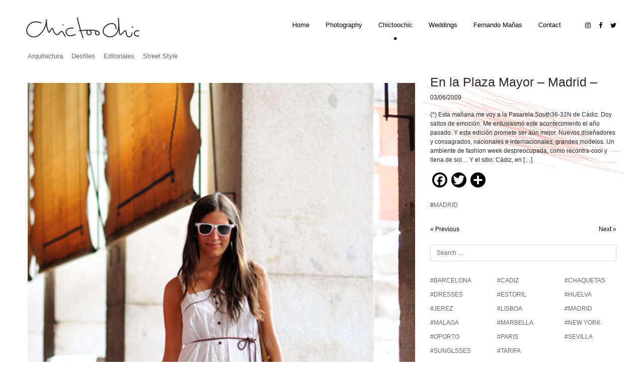

--- FILE ---
content_type: text/html; charset=UTF-8
request_url: https://www.fernandomanas.es/en-la-plaza-mayor-madrid/
body_size: 12189
content:
<!DOCTYPE html><html dir="ltr" lang="es"
prefix="og: https://ogp.me/ns#" ><head><meta charset="UTF-8"><meta name="viewport" content="width=device-width, initial-scale=1, user-scalable=no"><link rel="profile" href="http://gmpg.org/xfn/11"><link rel="pingback" href="https://www.fernandomanas.es/xmlrpc.php"><title>En la Plaza Mayor – Madrid – - Fernando Mañas</title><meta name="description" content="(*) Esta mañana me voy a la Pasarela South36-32N de Cádiz. Doy saltos de emoción. Me entusiasmó este acontecimiento el año pasado. Y esta edición promete ser aún mejor. Nuevos diseñadores y consagrados, nacionales e internacionales, grandes modelos. Un ambiente de fashion week despreocupada, como recontra-cool y llena de sol... Y el sitio: Cádiz, en" /><meta name="robots" content="max-image-preview:large" /><link rel="canonical" href="https://www.fernandomanas.es/en-la-plaza-mayor-madrid/" /><meta name="generator" content="All in One SEO (AIOSEO) 4.2.7.1 " /><meta property="og:locale" content="es_ES" /><meta property="og:site_name" content="Fernando Mañas - Photography - Chic Too Chic - Weddings" /><meta property="og:type" content="article" /><meta property="og:title" content="En la Plaza Mayor – Madrid – - Fernando Mañas" /><meta property="og:description" content="(*) Esta mañana me voy a la Pasarela South36-32N de Cádiz. Doy saltos de emoción. Me entusiasmó este acontecimiento el año pasado. Y esta edición promete ser aún mejor. Nuevos diseñadores y consagrados, nacionales e internacionales, grandes modelos. Un ambiente de fashion week despreocupada, como recontra-cool y llena de sol... Y el sitio: Cádiz, en" /><meta property="og:url" content="https://www.fernandomanas.es/en-la-plaza-mayor-madrid/" /><meta property="article:published_time" content="2009-06-03T09:21:54+00:00" /><meta property="article:modified_time" content="2017-04-22T10:00:01+00:00" /><meta name="twitter:card" content="summary_large_image" /><meta name="twitter:title" content="En la Plaza Mayor – Madrid – - Fernando Mañas" /><meta name="twitter:description" content="(*) Esta mañana me voy a la Pasarela South36-32N de Cádiz. Doy saltos de emoción. Me entusiasmó este acontecimiento el año pasado. Y esta edición promete ser aún mejor. Nuevos diseñadores y consagrados, nacionales e internacionales, grandes modelos. Un ambiente de fashion week despreocupada, como recontra-cool y llena de sol... Y el sitio: Cádiz, en" /><script type="application/ld+json" class="aioseo-schema">{"@context":"https:\/\/schema.org","@graph":[{"@type":"BlogPosting","@id":"https:\/\/www.fernandomanas.es\/en-la-plaza-mayor-madrid\/#blogposting","name":"En la Plaza Mayor \u2013 Madrid \u2013 - Fernando Ma\u00f1as","headline":"En la Plaza Mayor &#8211; Madrid &#8211;","author":{"@id":"https:\/\/www.fernandomanas.es\/author\/fernando\/#author"},"publisher":{"@id":"https:\/\/www.fernandomanas.es\/#organization"},"image":{"@type":"ImageObject","url":"https:\/\/www.fernandomanas.es\/wp-content\/uploads\/2017\/02\/wmayor01.jpg","width":500,"height":750},"datePublished":"2009-06-03T09:21:54+00:00","dateModified":"2017-04-22T10:00:01+00:00","inLanguage":"es-ES","commentCount":23,"mainEntityOfPage":{"@id":"https:\/\/www.fernandomanas.es\/en-la-plaza-mayor-madrid\/#webpage"},"isPartOf":{"@id":"https:\/\/www.fernandomanas.es\/en-la-plaza-mayor-madrid\/#webpage"},"articleSection":"Chictoochic, MADRID"},{"@type":"BreadcrumbList","@id":"https:\/\/www.fernandomanas.es\/en-la-plaza-mayor-madrid\/#breadcrumblist","itemListElement":[{"@type":"ListItem","@id":"https:\/\/www.fernandomanas.es\/#listItem","position":1,"item":{"@type":"WebPage","@id":"https:\/\/www.fernandomanas.es\/","name":"Inicio","description":"Photography - Chic Too Chic - Weddings","url":"https:\/\/www.fernandomanas.es\/"},"nextItem":"https:\/\/www.fernandomanas.es\/en-la-plaza-mayor-madrid\/#listItem"},{"@type":"ListItem","@id":"https:\/\/www.fernandomanas.es\/en-la-plaza-mayor-madrid\/#listItem","position":2,"item":{"@type":"WebPage","@id":"https:\/\/www.fernandomanas.es\/en-la-plaza-mayor-madrid\/","name":"En la Plaza Mayor - Madrid -","description":"(*) Esta ma\u00f1ana me voy a la Pasarela South36-32N de C\u00e1diz. Doy saltos de emoci\u00f3n. Me entusiasm\u00f3 este acontecimiento el a\u00f1o pasado. Y esta edici\u00f3n promete ser a\u00fan mejor. Nuevos dise\u00f1adores y consagrados, nacionales e internacionales, grandes modelos. Un ambiente de fashion week despreocupada, como recontra-cool y llena de sol... Y el sitio: C\u00e1diz, en","url":"https:\/\/www.fernandomanas.es\/en-la-plaza-mayor-madrid\/"},"previousItem":"https:\/\/www.fernandomanas.es\/#listItem"}]},{"@type":"Organization","@id":"https:\/\/www.fernandomanas.es\/#organization","name":"Fernando Ma\u00f1as","url":"https:\/\/www.fernandomanas.es\/"},{"@type":"WebPage","@id":"https:\/\/www.fernandomanas.es\/en-la-plaza-mayor-madrid\/#webpage","url":"https:\/\/www.fernandomanas.es\/en-la-plaza-mayor-madrid\/","name":"En la Plaza Mayor \u2013 Madrid \u2013 - Fernando Ma\u00f1as","description":"(*) Esta ma\u00f1ana me voy a la Pasarela South36-32N de C\u00e1diz. Doy saltos de emoci\u00f3n. Me entusiasm\u00f3 este acontecimiento el a\u00f1o pasado. Y esta edici\u00f3n promete ser a\u00fan mejor. Nuevos dise\u00f1adores y consagrados, nacionales e internacionales, grandes modelos. Un ambiente de fashion week despreocupada, como recontra-cool y llena de sol... Y el sitio: C\u00e1diz, en","inLanguage":"es-ES","isPartOf":{"@id":"https:\/\/www.fernandomanas.es\/#website"},"breadcrumb":{"@id":"https:\/\/www.fernandomanas.es\/en-la-plaza-mayor-madrid\/#breadcrumblist"},"author":"https:\/\/www.fernandomanas.es\/author\/fernando\/#author","creator":"https:\/\/www.fernandomanas.es\/author\/fernando\/#author","image":{"@type":"ImageObject","url":"https:\/\/www.fernandomanas.es\/wp-content\/uploads\/2017\/02\/wmayor01.jpg","@id":"https:\/\/www.fernandomanas.es\/#mainImage","width":500,"height":750},"primaryImageOfPage":{"@id":"https:\/\/www.fernandomanas.es\/en-la-plaza-mayor-madrid\/#mainImage"},"datePublished":"2009-06-03T09:21:54+00:00","dateModified":"2017-04-22T10:00:01+00:00"},{"@type":"WebSite","@id":"https:\/\/www.fernandomanas.es\/#website","url":"https:\/\/www.fernandomanas.es\/","name":"Fernando Ma\u00f1as","description":"Photography - Chic Too Chic - Weddings","inLanguage":"es-ES","publisher":{"@id":"https:\/\/www.fernandomanas.es\/#organization"}}]}</script><link rel='dns-prefetch' href='//static.addtoany.com' /><link rel='dns-prefetch' href='//code.jquery.com' /><link rel='dns-prefetch' href='//cdnjs.cloudflare.com' /><link rel='dns-prefetch' href='//maxcdn.bootstrapcdn.com' /><link rel='dns-prefetch' href='//use.fontawesome.com' /><link rel='dns-prefetch' href='//ajax.googleapis.com' /><link rel='dns-prefetch' href='//www.googletagmanager.com' /><link rel='dns-prefetch' href='//s.w.org' /><link rel="alternate" type="application/rss+xml" title="Fernando Mañas &raquo; Feed" href="https://www.fernandomanas.es/feed/" /><link rel="alternate" type="application/rss+xml" title="Fernando Mañas &raquo; Feed de los comentarios" href="https://www.fernandomanas.es/comments/feed/" /><link rel="alternate" type="application/rss+xml" title="Fernando Mañas &raquo; Comentario En la Plaza Mayor &#8211; Madrid &#8211; del feed" href="https://www.fernandomanas.es/en-la-plaza-mayor-madrid/feed/" /><script type="text/javascript">window._wpemojiSettings = {"baseUrl":"https:\/\/s.w.org\/images\/core\/emoji\/13.1.0\/72x72\/","ext":".png","svgUrl":"https:\/\/s.w.org\/images\/core\/emoji\/13.1.0\/svg\/","svgExt":".svg","source":{"concatemoji":"https:\/\/www.fernandomanas.es\/wp-includes\/js\/wp-emoji-release.min.js?ver=5.8.12"}};!function(e,a,t){var n,r,o,i=a.createElement("canvas"),p=i.getContext&&i.getContext("2d");function s(e,t){var a=String.fromCharCode;p.clearRect(0,0,i.width,i.height),p.fillText(a.apply(this,e),0,0);e=i.toDataURL();return p.clearRect(0,0,i.width,i.height),p.fillText(a.apply(this,t),0,0),e===i.toDataURL()}function c(e){var t=a.createElement("script");t.src=e,t.defer=t.type="text/javascript",a.getElementsByTagName("head")[0].appendChild(t)}for(o=Array("flag","emoji"),t.supports={everything:!0,everythingExceptFlag:!0},r=0;r<o.length;r++)t.supports[o[r]]=function(e){if(!p||!p.fillText)return!1;switch(p.textBaseline="top",p.font="600 32px Arial",e){case"flag":return s([127987,65039,8205,9895,65039],[127987,65039,8203,9895,65039])?!1:!s([55356,56826,55356,56819],[55356,56826,8203,55356,56819])&&!s([55356,57332,56128,56423,56128,56418,56128,56421,56128,56430,56128,56423,56128,56447],[55356,57332,8203,56128,56423,8203,56128,56418,8203,56128,56421,8203,56128,56430,8203,56128,56423,8203,56128,56447]);case"emoji":return!s([10084,65039,8205,55357,56613],[10084,65039,8203,55357,56613])}return!1}(o[r]),t.supports.everything=t.supports.everything&&t.supports[o[r]],"flag"!==o[r]&&(t.supports.everythingExceptFlag=t.supports.everythingExceptFlag&&t.supports[o[r]]);t.supports.everythingExceptFlag=t.supports.everythingExceptFlag&&!t.supports.flag,t.DOMReady=!1,t.readyCallback=function(){t.DOMReady=!0},t.supports.everything||(n=function(){t.readyCallback()},a.addEventListener?(a.addEventListener("DOMContentLoaded",n,!1),e.addEventListener("load",n,!1)):(e.attachEvent("onload",n),a.attachEvent("onreadystatechange",function(){"complete"===a.readyState&&t.readyCallback()})),(n=t.source||{}).concatemoji?c(n.concatemoji):n.wpemoji&&n.twemoji&&(c(n.twemoji),c(n.wpemoji)))}(window,document,window._wpemojiSettings);</script><style type="text/css">img.wp-smiley,img.emoji{display:inline !important;border:none !important;box-shadow:none !important;height:1em !important;width:1em !important;margin:0 .07em !important;vertical-align:-0.1em !important;background:none !important;padding:0 !important}</style><link rel='stylesheet' id='qligg-swiper-css' href='https://www.fernandomanas.es/wp-content/plugins/insta-gallery/assets/frontend/swiper/swiper.min.css?ver=4.3.8' type='text/css' media='all' /><link rel='stylesheet' id='qligg-frontend-css' href='https://www.fernandomanas.es/wp-content/plugins/insta-gallery/build/frontend/css/style.css?ver=4.3.8' type='text/css' media='all' /><link rel='stylesheet' id='twb-open-sans-css' href='https://fonts.googleapis.com/css?family=Open+Sans%3A300%2C400%2C500%2C600%2C700%2C800&#038;display=swap&#038;ver=5.8.12' type='text/css' media='all' /><link rel='stylesheet' id='twb-global-css' href='https://www.fernandomanas.es/wp-content/plugins/wd-instagram-feed/booster/assets/css/global.css?ver=1.0.0' type='text/css' media='all' /><link rel='stylesheet' id='sbi_styles-css' href='https://www.fernandomanas.es/wp-content/plugins/instagram-feed/css/sbi-styles.min.css?ver=6.6.1' type='text/css' media='all' /><link rel='stylesheet' id='buttons-css' href='https://www.fernandomanas.es/wp-includes/css/buttons.min.css?ver=5.8.12' type='text/css' media='all' /><link rel='stylesheet' id='dashicons-css' href='https://www.fernandomanas.es/wp-includes/css/dashicons.min.css?ver=5.8.12' type='text/css' media='all' /><link rel='stylesheet' id='mediaelement-css' href='https://www.fernandomanas.es/wp-includes/js/mediaelement/mediaelementplayer-legacy.min.css?ver=4.2.16' type='text/css' media='all' /><link rel='stylesheet' id='wp-mediaelement-css' href='https://www.fernandomanas.es/wp-includes/js/mediaelement/wp-mediaelement.min.css?ver=5.8.12' type='text/css' media='all' /><link rel='stylesheet' id='media-views-css' href='https://www.fernandomanas.es/wp-includes/css/media-views.min.css?ver=5.8.12' type='text/css' media='all' /><link rel='stylesheet' id='wp-components-css' href='https://www.fernandomanas.es/wp-includes/css/dist/components/style.min.css?ver=5.8.12' type='text/css' media='all' /><link rel='stylesheet' id='wp-block-editor-css' href='https://www.fernandomanas.es/wp-includes/css/dist/block-editor/style.min.css?ver=5.8.12' type='text/css' media='all' /><link rel='stylesheet' id='wp-nux-css' href='https://www.fernandomanas.es/wp-includes/css/dist/nux/style.min.css?ver=5.8.12' type='text/css' media='all' /><link rel='stylesheet' id='wp-reusable-blocks-css' href='https://www.fernandomanas.es/wp-includes/css/dist/reusable-blocks/style.min.css?ver=5.8.12' type='text/css' media='all' /><link rel='stylesheet' id='wp-editor-css' href='https://www.fernandomanas.es/wp-includes/css/dist/editor/style.min.css?ver=5.8.12' type='text/css' media='all' /><link rel='stylesheet' id='qligg-backend-css' href='https://www.fernandomanas.es/wp-content/plugins/insta-gallery/build/backend/css/style.css?ver=4.3.8' type='text/css' media='all' /><link rel='stylesheet' id='archives-cal-classiclight-css' href='https://www.fernandomanas.es/wp-content/plugins/archives-calendar-widget/themes/classiclight.css?ver=1.0.14' type='text/css' media='all' /><link rel='stylesheet' id='contact-form-7-css' href='https://www.fernandomanas.es/wp-content/plugins/contact-form-7/includes/css/styles.css?ver=4.7' type='text/css' media='all' /><link rel='stylesheet' id='ctf_styles-css' href='https://www.fernandomanas.es/wp-content/plugins/custom-twitter-feeds/css/ctf-styles.min.css?ver=2.2.5' type='text/css' media='all' /><link rel='stylesheet' id='photoswipe-core-css-css' href='https://www.fernandomanas.es/wp-content/plugins/photoswipe-masonry/photoswipe-dist/photoswipe.css?ver=5.8.12' type='text/css' media='all' /><link rel='stylesheet' id='white_theme-css' href='https://www.fernandomanas.es/wp-content/plugins/photoswipe-masonry/photoswipe-dist/white-skin/skin.css?ver=5.8.12' type='text/css' media='all' /><link rel='stylesheet' id='searchandfilter-css' href='https://www.fernandomanas.es/wp-content/plugins/search-filter/style.css?ver=1' type='text/css' media='all' /><link rel='stylesheet' id='cff-css' href='https://www.fernandomanas.es/wp-content/plugins/custom-facebook-feed/assets/css/cff-style.min.css?ver=4.2.6' type='text/css' media='all' /><link rel='stylesheet' id='sb-font-awesome-css' href='https://maxcdn.bootstrapcdn.com/font-awesome/4.7.0/css/font-awesome.min.css?ver=5.8.12' type='text/css' media='all' /><link rel='stylesheet' id='Bt4-css' href='https://maxcdn.bootstrapcdn.com/bootstrap/4.0.0-alpha.6/css/bootstrap.min.css?ver=1.1' type='text/css' media='all' /><style id='akismet-widget-style-inline-css' type='text/css'>.a-stats{--akismet-color-mid-green:#357b49;--akismet-color-white:#fff;--akismet-color-light-grey:#f6f7f7;max-width:350px;width:auto}.a-stats *{all:unset;box-sizing:border-box}.a-stats strong{font-weight:600}.a-stats a.a-stats__link,.a-stats a.a-stats__link:visited,.a-stats a.a-stats__link:active{background:var(--akismet-color-mid-green);border:none;box-shadow:none;border-radius:8px;color:var(--akismet-color-white);cursor:pointer;display:block;font-family:-apple-system,BlinkMacSystemFont,'Segoe UI','Roboto','Oxygen-Sans','Ubuntu','Cantarell','Helvetica Neue',sans-serif;font-weight:500;padding:12px;text-align:center;text-decoration:none;transition:all 0.2s ease}.widget .a-stats a.a-stats__link:focus{background:var(--akismet-color-mid-green);color:var(--akismet-color-white);text-decoration:none}.a-stats a.a-stats__link:hover{filter:brightness(110%);box-shadow:0 4px 12px rgba(0,0,0,0.06),0 0 2px rgba(0,0,0,0.16)}.a-stats .count{color:var(--akismet-color-white);display:block;font-size:1.5em;line-height:1.4;padding:0 13px;white-space:nowrap}</style><link rel='stylesheet' id='ms-main-css' href='https://www.fernandomanas.es/wp-content/plugins/masterslider/public/assets/css/masterslider.main.css?ver=2.9.7' type='text/css' media='all' /><link rel='stylesheet' id='ms-custom-css' href='https://www.fernandomanas.es/wp-content/uploads/masterslider/custom.css?ver=8.5' type='text/css' media='all' /><link rel='stylesheet' id='addtoany-css' href='https://www.fernandomanas.es/wp-content/plugins/add-to-any/addtoany.min.css?ver=1.16' type='text/css' media='all' /><style id='addtoany-inline-css' type='text/css'>.a2a_menu,.a2a_menu_find_container{border-radius:0 !important}.a2a_svg,.a2a_count{border-radius:100% !important}.a2a_svg{background-size:19px !important;background-repeat:no-repeat !important;background-position:center center !important}</style><script type='text/javascript' src='https://www.fernandomanas.es/wp-includes/js/jquery/jquery.min.js?ver=3.6.0' id='jquery-core-js'></script><script type='text/javascript' src='https://www.fernandomanas.es/wp-includes/js/jquery/jquery-migrate.min.js?ver=3.3.2' id='jquery-migrate-js'></script><script type='text/javascript' src='https://www.fernandomanas.es/wp-content/plugins/wd-instagram-feed/booster/assets/js/circle-progress.js?ver=1.2.2' id='twb-circle-js'></script><script type='text/javascript' id='twb-global-js-extra'>
var twb = {"nonce":"a7f2c75748","ajax_url":"https:\/\/www.fernandomanas.es\/wp-admin\/admin-ajax.php","plugin_url":"https:\/\/www.fernandomanas.es\/wp-content\/plugins\/wd-instagram-feed\/booster","href":"https:\/\/www.fernandomanas.es\/wp-admin\/admin.php?page=twb_instagram-feed"};var twb = {"nonce":"a7f2c75748","ajax_url":"https:\/\/www.fernandomanas.es\/wp-admin\/admin-ajax.php","plugin_url":"https:\/\/www.fernandomanas.es\/wp-content\/plugins\/wd-instagram-feed\/booster","href":"https:\/\/www.fernandomanas.es\/wp-admin\/admin.php?page=twb_instagram-feed"};
</script><script type='text/javascript' src='https://www.fernandomanas.es/wp-content/plugins/wd-instagram-feed/booster/assets/js/global.js?ver=1.0.0' id='twb-global-js'></script><script type='text/javascript' src='https://www.fernandomanas.es/wp-content/plugins/svg-support/vendor/DOMPurify/DOMPurify.min.js?ver=1.0.1' id='bodhi-dompurify-library-js'></script><script type='text/javascript' id='addtoany-core-js-before'>window.a2a_config=window.a2a_config||{};a2a_config.callbacks=[];a2a_config.overlays=[];a2a_config.templates={};a2a_localize = {Share: "Compartir",Save: "Guardar",Subscribe: "Suscribir",Email: "Correo electrónico",Bookmark: "Marcador",ShowAll: "Mostrar todo",ShowLess: "Mostrar menos",FindServices: "Encontrar servicio(s)",FindAnyServiceToAddTo: "Encuentra al instante cualquier servicio para añadir a",PoweredBy: "Funciona con",ShareViaEmail: "Compartir por correo electrónico",SubscribeViaEmail: "Suscribirse a través de correo electrónico",BookmarkInYourBrowser: "Añadir a marcadores de tu navegador",BookmarkInstructions: "Presiona «Ctrl+D» o «\u2318+D» para añadir esta página a marcadores",AddToYourFavorites: "Añadir a tus favoritos",SendFromWebOrProgram: "Enviar desde cualquier dirección o programa de correo electrónico ",EmailProgram: "Programa de correo electrónico",More: "Más&#8230;",ThanksForSharing: "¡Gracias por compartir!",ThanksForFollowing: "¡Gracias por seguirnos!"
};a2a_config.icon_color = "#000000";a2a_config.color_link_text = "#01aad3";a2a_config.color_link_text_hover = "#000000";</script><script type='text/javascript' async src='https://static.addtoany.com/menu/page.js' id='addtoany-core-js'></script><script type='text/javascript' async src='https://www.fernandomanas.es/wp-content/plugins/add-to-any/addtoany.min.js?ver=1.1' id='addtoany-jquery-js'></script><script type='text/javascript' src='https://www.fernandomanas.es/wp-content/plugins/archives-calendar-widget/admin/js/jquery.arcw-init.js?ver=1.0.14' id='jquery-arcw-js'></script><script type='text/javascript' src='https://www.fernandomanas.es/wp-content/plugins/photoswipe-masonry/photoswipe-dist/photoswipe.min.js?ver=5.8.12' id='photoswipe-js'></script><script type='text/javascript' src='https://www.fernandomanas.es/wp-content/plugins/photoswipe-masonry/photoswipe-masonry.js?ver=5.8.12' id='photoswipe-masonry-js-js'></script><script type='text/javascript' src='https://www.fernandomanas.es/wp-content/plugins/photoswipe-masonry/photoswipe-dist/photoswipe-ui-default.min.js?ver=5.8.12' id='photoswipe-ui-default-js'></script><script type='text/javascript' src='https://www.fernandomanas.es/wp-content/plugins/photoswipe-masonry/masonry.pkgd.min.js?ver=5.8.12' id='photoswipe-masonry-js'></script><script type='text/javascript' src='https://www.fernandomanas.es/wp-content/plugins/photoswipe-masonry/imagesloaded.pkgd.min.js?ver=5.8.12' id='photoswipe-imagesloaded-js'></script><script type='text/javascript' src='https://www.fernandomanas.es/wp-content/plugins/svg-support/js/min/svgs-inline-min.js?ver=1.0.1' id='bodhi_svg_inline-js'></script><script type='text/javascript' id='bodhi_svg_inline-js-after'>cssTarget="img.style-svg";ForceInlineSVGActive="false";frontSanitizationEnabled="on";</script><script type='text/javascript' src='https://www.googletagmanager.com/gtag/js?id=UA-100077069-1' id='google_gtagjs-js' async></script><script type='text/javascript' id='google_gtagjs-js-after'>window.dataLayer = window.dataLayer || [];function gtag(){dataLayer.push(arguments);}gtag('set', 'linker', {"domains":["www.fernandomanas.es"]} );gtag("js", new Date());gtag("set", "developer_id.dZTNiMT", true);gtag("config", "UA-100077069-1", {"anonymize_ip":true});gtag("config", "G-SQBR2MNKFT");</script><link rel="https://api.w.org/" href="https://www.fernandomanas.es/wp-json/" /><link rel="alternate" type="application/json" href="https://www.fernandomanas.es/wp-json/wp/v2/posts/4214" /><link rel="EditURI" type="application/rsd+xml" title="RSD" href="https://www.fernandomanas.es/xmlrpc.php?rsd" /><link rel="wlwmanifest" type="application/wlwmanifest+xml" href="https://www.fernandomanas.es/wp-includes/wlwmanifest.xml" /> <meta name="generator" content="WordPress 5.8.12" /><link rel='shortlink' href='https://www.fernandomanas.es/?p=4214' /><link rel="alternate" type="application/json+oembed" href="https://www.fernandomanas.es/wp-json/oembed/1.0/embed?url=https%3A%2F%2Fwww.fernandomanas.es%2Fen-la-plaza-mayor-madrid%2F" /><link rel="alternate" type="text/xml+oembed" href="https://www.fernandomanas.es/wp-json/oembed/1.0/embed?url=https%3A%2F%2Fwww.fernandomanas.es%2Fen-la-plaza-mayor-madrid%2F&#038;format=xml" /><meta name="generator" content="Site Kit by Google 1.88.0" /><script>var ms_grabbing_curosr='https://www.fernandomanas.es/wp-content/plugins/masterslider/public/assets/css/common/grabbing.cur',ms_grab_curosr='https://www.fernandomanas.es/wp-content/plugins/masterslider/public/assets/css/common/grab.cur';function msCli(f){f=f||'pause';var m=masterslider_instances;for(var i in m){m[i].api[f]();}}</script><link rel="stylesheet" type="text/less" href="https://www.fernandomanas.es/wp-content/themes/fernandomanas/less/fernandomanas.less?ver=1.1" /><script type="text/javascript" src="https://www.fernandomanas.es/wp-content/themes/fernandomanas/js/less.js?ver=1.6.1"></script><link rel="icon" href="https://www.fernandomanas.es/wp-content/uploads/2017/01/favicon.png" type="image/png"/></head><body class="post-template-default single single-post postid-4214 single-format-standard _masterslider _msp_version_2.9.7 group-blog"><div id="page" class="hfeed site"><div class="cambio-menu"> <header id="header" class="header"><div class="container"><div class="row"><div class="col-md-12"><nav class="navbar navbar-toggleable-md"><button class="navbar-toggler navbar-toggler-right" type="button" data-toggle="collapse" data-target="#navbarSupportedContent" aria-controls="navbarSupportedContent" aria-expanded="false" aria-label="Toggle navigation"> <span class="icon-bar"></span> <span class="icon-bar"></span> <span class="icon-bar"></span></button><a class="navbar-brand" href="https://www.fernandomanas.es/chictoochic"><img class="logo_chictoochic" src="https://www.fernandomanas.es/wp-content/uploads/2017/01/logo_chictoochic.svg" /></a><div class="collapse navbar-collapse" id="navbarSupportedContent"><div class="menu-menu-1-container"><ul id="navbarNavAltMarkup" class="nav navbar-nav"><li id="menu-item-71" class="nav-link menu-item menu-item-type-post_type menu-item-object-page menu-item-home menu-item-71"><a href="https://www.fernandomanas.es/">Home</a></li><li id="menu-item-76" class="nav-link menu-item menu-item-type-post_type menu-item-object-page menu-item-76"><a href="https://www.fernandomanas.es/photography/">Photography</a></li><li id="menu-item-72" class="nav-link menu-item menu-item-type-post_type menu-item-object-page menu-item-72 current-menu-item active "><a href="https://www.fernandomanas.es/chictoochic/">Chictoochic</a></li><li id="menu-item-77" class="nav-link menu-item menu-item-type-post_type menu-item-object-page menu-item-77"><a href="https://www.fernandomanas.es/weddings/">Weddings</a></li><li id="menu-item-74" class="nav-link menu-item menu-item-type-post_type menu-item-object-page menu-item-74"><a href="https://www.fernandomanas.es/bio/">Fernando Mañas</a></li><li id="menu-item-73" class="nav-link menu-item menu-item-type-post_type menu-item-object-page menu-item-73"><a href="https://www.fernandomanas.es/contact/">Contact</a></li></ul></div><div class="redes_sociales hidden-lg-up"><ul class="nav navbar-nav navbar-right social"><li><a href="https://www.instagram.com/chictoochic/" target="_blank"><i class="fa fa-instagram"></i></a></li><li><a href="https://es-es.facebook.com/ChicTooChic-246706675348329/" target="_blank"><i class="fa fa-facebook"></i></a></li><li><a href="https://twitter.com/chictoochic?lang=es" target="_blank"><i class="fa fa-twitter"></i></a></li></ul></div></div><div class="redes_sociales hidden-md-down"><ul class="nav navbar-nav navbar-right social"><li><a href="https://www.instagram.com/chictoochic/" target="_blank"><i class="fa fa-instagram"></i></a></li><li><a href="https://es-es.facebook.com/ChicTooChic-246706675348329/" target="_blank"><i class="fa fa-facebook"></i></a></li><li><a href="https://twitter.com/chictoochic?lang=es" target="_blank"><i class="fa fa-twitter"></i></a></li></ul></div> </nav> </div></div><div class="row"><div class="col-lg-12"><nav class="categorias hidden-xs-down"><div class="lista_categorias"> <a href="https://www.fernandomanas.es/category/chictoochic/arquitectura/" title="Ver todos los post de Arquitectura" >Arquitectura</a> <a href="https://www.fernandomanas.es/category/chictoochic/desfiles/" title="Ver todos los post de Desfiles" >Desfiles</a> <a href="https://www.fernandomanas.es/category/chictoochic/editoriales/" title="Ver todos los post de Editoriales" >Editoriales</a> <a href="https://www.fernandomanas.es/category/chictoochic/street-style/" title="Ver todos los post de Street Style" >Street Style</a> </div></nav> <div class="panel-heading hidden-sm-up"> <h4 class="panel-title"> <a data-toggle="collapse" data-parent="#accordion" href="#collapseOne">CATEGORIAS</a> <i class="fa fa-chevron-down" aria-hidden="true" style="display: inline-block;"></i> </h4> </div> <div id="collapseOne" class="panel-collapse collapse"> <div class="panel-body"> <nav class="categorias"> <div class="lista_categorias"> <ul> <aside id="nav_menu-2" class="widget widget_nav_menu amr_widget"><div class="menu-menu-secundario-chictoochic-container"><ul id="menu-menu-secundario-chictoochic" class="menu"><li id="menu-item-289" class="lista_cat menu-item menu-item-type-post_type menu-item-object-page menu-item-289"><a href="https://www.fernandomanas.es/archives/">Archives</a></li></ul></div></aside> </ul> </div> </nav> </div> </div></div></div></div></header></div><div id="content" class="site-content"><div class="container mtop30"><div class="row"><div class="col-md-12"><div class="entry-content"> <div class="row"> <div class="col-md-8 contenido"> <p style="text-align: center"><a href="http://chictoochic.es/wp-content/uploads/2009/06/wmayor01.jpg"><img loading="lazy" class="aligncenter size-full wp-image-4213" style="margin-top: 25px;margin-bottom: 25px" src="http://chictoochic.es/wp-content/uploads/2009/06/wmayor01.jpg" alt="" width="500" height="750" /></a></p><p style="text-align: justify"><span style="color: #808080">(*) Esta mañana me voy a la Pasarela <a href="http://www.south36-32n.com/">South36-32N</a> de Cádiz. Doy saltos de emoción. Me entusiasmó este acontecimiento el <a href="http://chictoochic.blogspot.com/search/label/SOUTH36.32N">año pasado</a>. Y esta edición promete ser aún mejor. Nuevos diseñadores y consagrados, nacionales e internacionales, grandes modelos. Un ambiente de fashion week despreocupada, como recontra-cool y llena de sol&#8230; </span></p><p style="text-align: justify"><span style="color: #808080">Y el sitio: Cádiz, en el Baluarte de la Candelaria, a la entrada de la bah&iacute;a. Desfiles, y showrooms por la tarde&#8230; y por la mañana a la playa, a la Caleta! La noche, a la Viña y al Mentidero&#8230; ay.</span></p><p style="text-align: justify"><span style="color: #808080">Os traeré mis impresiones, muchas fotos de los looks de los asistentes, espero que bonitas, sorpresas, cronicas de los desfiles&#8230; (Ya está el portatil en la maleta, la cámara&#8230; la sombrilla, la toalla, el aftersun&#8230; <em>damned,</em> que duro es esto)</span></p><p style="text-align: justify"><span style="color: #808080">Alguno de vosotros irá?</span></p><p style="text-align: center"><a href="http://chictoochic.es/wp-content/uploads/2009/06/wmayor02.jpg"><img loading="lazy" class="aligncenter size-full wp-image-4230" style="margin-top: 25px;margin-bottom: 25px" src="http://chictoochic.es/wp-content/uploads/2009/06/wmayor02.jpg" alt="" width="500" height="750" /></a></p><div class="addtoany_share_save_container addtoany_content addtoany_content_bottom"><div class="a2a_kit a2a_kit_size_30 addtoany_list" data-a2a-url="https://www.fernandomanas.es/en-la-plaza-mayor-madrid/" data-a2a-title="En la Plaza Mayor – Madrid –"><a class="a2a_button_facebook" href="https://www.addtoany.com/add_to/facebook?linkurl=https%3A%2F%2Fwww.fernandomanas.es%2Fen-la-plaza-mayor-madrid%2F&amp;linkname=En%20la%20Plaza%20Mayor%20%E2%80%93%20Madrid%20%E2%80%93" title="Facebook" rel="nofollow noopener" target="_blank"></a><a class="a2a_button_twitter" href="https://www.addtoany.com/add_to/twitter?linkurl=https%3A%2F%2Fwww.fernandomanas.es%2Fen-la-plaza-mayor-madrid%2F&amp;linkname=En%20la%20Plaza%20Mayor%20%E2%80%93%20Madrid%20%E2%80%93" title="Twitter" rel="nofollow noopener" target="_blank"></a><a class="a2a_dd addtoany_share_save addtoany_share" href="https://www.addtoany.com/share"></a></div></div> </div> <div id="content" class="col-md-4 contenido-categoria fondo_text_post"> <div class="post-title clearfix"><h1>En la Plaza Mayor &#8211; Madrid &#8211;</h1><p><span class="fecha">03/06/2009</span></p><p>(*) Esta mañana me voy a la Pasarela South36-32N de Cádiz. Doy saltos de emoción. Me entusiasmó este acontecimiento el año pasado. Y esta edición promete ser aún mejor. Nuevos diseñadores y consagrados, nacionales e internacionales, grandes modelos. Un ambiente de fashion week despreocupada, como recontra-cool y llena de sol&#8230; Y el sitio: Cádiz, en [&hellip;]</p><div class="addtoany_share_save_container addtoany_content addtoany_content_bottom"><div class="a2a_kit a2a_kit_size_30 addtoany_list" data-a2a-url="https://www.fernandomanas.es/en-la-plaza-mayor-madrid/" data-a2a-title="En la Plaza Mayor – Madrid –"><a class="a2a_button_facebook" href="https://www.addtoany.com/add_to/facebook?linkurl=https%3A%2F%2Fwww.fernandomanas.es%2Fen-la-plaza-mayor-madrid%2F&amp;linkname=En%20la%20Plaza%20Mayor%20%E2%80%93%20Madrid%20%E2%80%93" title="Facebook" rel="nofollow noopener" target="_blank"></a><a class="a2a_button_twitter" href="https://www.addtoany.com/add_to/twitter?linkurl=https%3A%2F%2Fwww.fernandomanas.es%2Fen-la-plaza-mayor-madrid%2F&amp;linkname=En%20la%20Plaza%20Mayor%20%E2%80%93%20Madrid%20%E2%80%93" title="Twitter" rel="nofollow noopener" target="_blank"></a><a class="a2a_dd addtoany_share_save addtoany_share" href="https://www.addtoany.com/share"></a></div></div><p><span class="tags">#<a href="https://www.fernandomanas.es/tag/madrid/" rel="tag">MADRID</a></span></p></div><div class="navigation"><div class="prev-post"><a href="https://www.fernandomanas.es/verano-en-madrid/" rel="prev">&laquo; Previous</a> </div><div class="next-post"><a href="https://www.fernandomanas.es/cadiz-south36-32n-primeras-impresiones/" rel="next">Next &raquo;</a></div> </div><div class="post-title"><form class="search_post"><form role="search" method="get" class="search-form form-inline" action="https://www.fernandomanas.es/"><div class="form-group"><input type="search" class="search-field form-control" placeholder="Search &hellip;" value="" name="s" title="Search for:"></div><input type="submit" class="search-submit btn btn-default" value="Search"></form></form></div><div class="email-widget"><div class="box"><h3>Puedes contactar con nosotros a través de este mail.</h3><a href="mailto:hola@chictoochic.es">hola@chictoochic.es</a></div></div><div class="lista_tags2"><div class="instagram"><div class="title">INSTAGRAM <span>/ @CHICTOOCHIC</span></div>Cannot get other user media. API shut down by Instagram. Sorry. Display only your media.</div></div><div class="lista_tags"><div class="row"><div class="tags col-lg-4 col-xs-4"> <a href="https://www.fernandomanas.es/tag/barcelona/">#BARCELONA</a></div> <div class="tags col-lg-4 col-xs-4"> <a href="https://www.fernandomanas.es/tag/cadiz/">#CADIZ</a></div> <div class="tags col-lg-4 col-xs-4"> <a href="https://www.fernandomanas.es/tag/chaquetas/">#chaquetas</a></div> <div class="tags col-lg-4 col-xs-4"> <a href="https://www.fernandomanas.es/tag/dresses/">#DRESSES</a></div> <div class="tags col-lg-4 col-xs-4"> <a href="https://www.fernandomanas.es/tag/estoril/">#ESTORIL</a></div> <div class="tags col-lg-4 col-xs-4"> <a href="https://www.fernandomanas.es/tag/huelva/">#HUELVA</a></div> <div class="tags col-lg-4 col-xs-4"> <a href="https://www.fernandomanas.es/tag/jerez/">#JEREZ</a></div> <div class="tags col-lg-4 col-xs-4"> <a href="https://www.fernandomanas.es/tag/lisboa/">#LISBOA</a></div> <div class="tags col-lg-4 col-xs-4"> <a href="https://www.fernandomanas.es/tag/madrid/">#MADRID</a></div> <div class="tags col-lg-4 col-xs-4"> <a href="https://www.fernandomanas.es/tag/malaga/">#MALAGA</a></div> <div class="tags col-lg-4 col-xs-4"> <a href="https://www.fernandomanas.es/tag/marbella/">#MARBELLA</a></div> <div class="tags col-lg-4 col-xs-4"> <a href="https://www.fernandomanas.es/tag/new-york/">#NEW YORK</a></div> <div class="tags col-lg-4 col-xs-4"> <a href="https://www.fernandomanas.es/tag/oporto/">#OPORTO</a></div> <div class="tags col-lg-4 col-xs-4"> <a href="https://www.fernandomanas.es/tag/paris/">#PARIS</a></div> <div class="tags col-lg-4 col-xs-4"> <a href="https://www.fernandomanas.es/tag/sevilla/">#SEVILLA</a></div> <div class="tags col-lg-4 col-xs-4"> <a href="https://www.fernandomanas.es/tag/sunglsses/">#SUNGLSSES</a></div> <div class="tags col-lg-4 col-xs-4"> <a href="https://www.fernandomanas.es/tag/tarifa/">#TARIFA</a></div> </div></div><div class="lista_tags3"><div class="instagram"><div class="title">ARCHIVOS</div><div class="calendar-archives classiclight" id="arc--30"><div class="calendar-navigation"><a href="" class="prev-year"><span><</span></a><div class="menu-container years"><a href="https://www.fernandomanas.es/2022/" class="title">2022</a><ul class="menu"><li><a href="https://www.fernandomanas.es/2022/" class="2022 current" rel="0" >2022</a></li><li><a href="https://www.fernandomanas.es/2021/" class="2021" rel="1" >2021</a></li><li><a href="https://www.fernandomanas.es/2020/" class="2020" rel="2" >2020</a></li><li><a href="https://www.fernandomanas.es/2019/" class="2019" rel="3" >2019</a></li><li><a href="https://www.fernandomanas.es/2018/" class="2018" rel="4" >2018</a></li><li><a href="https://www.fernandomanas.es/2017/" class="2017" rel="5" >2017</a></li><li><a href="https://www.fernandomanas.es/2016/" class="2016" rel="6" >2016</a></li><li><a href="https://www.fernandomanas.es/2015/" class="2015" rel="7" >2015</a></li><li><a href="https://www.fernandomanas.es/2014/" class="2014" rel="8" >2014</a></li><li><a href="https://www.fernandomanas.es/2013/" class="2013" rel="9" >2013</a></li><li><a href="https://www.fernandomanas.es/2012/" class="2012" rel="10" >2012</a></li><li><a href="https://www.fernandomanas.es/2011/" class="2011" rel="11" >2011</a></li><li><a href="https://www.fernandomanas.es/2010/" class="2010" rel="12" >2010</a></li><li><a href="https://www.fernandomanas.es/2009/" class="2009" rel="13" >2009</a></li><li><a href="https://www.fernandomanas.es/2008/" class="2008" rel="14" >2008</a></li><li><a href="https://www.fernandomanas.es/2007/" class="2007" rel="15" >2007</a></li></ul><div class="arrow-down"><span>&#x25bc;</span></div></div><a href="" class="next-year"><span>></span></a></div><div class="archives-years"><div class="year 2022 current" rel="0"><div class="month has-posts"><a href="https://www.fernandomanas.es/2022/01/" title="enero, 2022 - 4 Posts" data-date="2022-1"><span class="month-name">Ene</span><span class="postcount"><span class="count-number">4</span> <span class="count-text">Posts</span></span></a></div><div class="month"><span class="month-name">Feb</span><span class="postcount"><span class="count-number">0</span> <span class="count-text">Posts</span></span></div><div class="month"><span class="month-name">Mar</span><span class="postcount"><span class="count-number">0</span> <span class="count-text">Posts</span></span></div><div class="month last"><span class="month-name">Abr</span><span class="postcount"><span class="count-number">0</span> <span class="count-text">Posts</span></span></div><div class="month"><span class="month-name">May</span><span class="postcount"><span class="count-number">0</span> <span class="count-text">Posts</span></span></div><div class="month"><span class="month-name">Jun</span><span class="postcount"><span class="count-number">0</span> <span class="count-text">Posts</span></span></div><div class="month"><span class="month-name">Jul</span><span class="postcount"><span class="count-number">0</span> <span class="count-text">Posts</span></span></div><div class="month last"><span class="month-name">Ago</span><span class="postcount"><span class="count-number">0</span> <span class="count-text">Posts</span></span></div><div class="month"><span class="month-name">Sep</span><span class="postcount"><span class="count-number">0</span> <span class="count-text">Posts</span></span></div><div class="month"><span class="month-name">Oct</span><span class="postcount"><span class="count-number">0</span> <span class="count-text">Posts</span></span></div><div class="month"><span class="month-name">Nov</span><span class="postcount"><span class="count-number">0</span> <span class="count-text">Posts</span></span></div><div class="month last has-posts"><a href="https://www.fernandomanas.es/2022/12/" title="diciembre, 2022 - 3 Posts" data-date="2022-12"><span class="month-name">Dic</span><span class="postcount"><span class="count-number">3</span> <span class="count-text">Posts</span></span></a></div></div><div class="year 2021" rel="1"><div class="month"><span class="month-name">Ene</span><span class="postcount"><span class="count-number">0</span> <span class="count-text">Posts</span></span></div><div class="month"><span class="month-name">Feb</span><span class="postcount"><span class="count-number">0</span> <span class="count-text">Posts</span></span></div><div class="month has-posts"><a href="https://www.fernandomanas.es/2021/03/" title="marzo, 2021 - 1 Post" data-date="2021-3"><span class="month-name">Mar</span><span class="postcount"><span class="count-number">1</span> <span class="count-text">Post</span></span></a></div><div class="month last has-posts"><a href="https://www.fernandomanas.es/2021/04/" title="abril, 2021 - 4 Posts" data-date="2021-4"><span class="month-name">Abr</span><span class="postcount"><span class="count-number">4</span> <span class="count-text">Posts</span></span></a></div><div class="month"><span class="month-name">May</span><span class="postcount"><span class="count-number">0</span> <span class="count-text">Posts</span></span></div><div class="month"><span class="month-name">Jun</span><span class="postcount"><span class="count-number">0</span> <span class="count-text">Posts</span></span></div><div class="month"><span class="month-name">Jul</span><span class="postcount"><span class="count-number">0</span> <span class="count-text">Posts</span></span></div><div class="month last"><span class="month-name">Ago</span><span class="postcount"><span class="count-number">0</span> <span class="count-text">Posts</span></span></div><div class="month"><span class="month-name">Sep</span><span class="postcount"><span class="count-number">0</span> <span class="count-text">Posts</span></span></div><div class="month"><span class="month-name">Oct</span><span class="postcount"><span class="count-number">0</span> <span class="count-text">Posts</span></span></div><div class="month"><span class="month-name">Nov</span><span class="postcount"><span class="count-number">0</span> <span class="count-text">Posts</span></span></div><div class="month last"><span class="month-name">Dic</span><span class="postcount"><span class="count-number">0</span> <span class="count-text">Posts</span></span></div></div><div class="year 2020" rel="2"><div class="month has-posts"><a href="https://www.fernandomanas.es/2020/01/" title="enero, 2020 - 3 Posts" data-date="2020-1"><span class="month-name">Ene</span><span class="postcount"><span class="count-number">3</span> <span class="count-text">Posts</span></span></a></div><div class="month"><span class="month-name">Feb</span><span class="postcount"><span class="count-number">0</span> <span class="count-text">Posts</span></span></div><div class="month"><span class="month-name">Mar</span><span class="postcount"><span class="count-number">0</span> <span class="count-text">Posts</span></span></div><div class="month last"><span class="month-name">Abr</span><span class="postcount"><span class="count-number">0</span> <span class="count-text">Posts</span></span></div><div class="month"><span class="month-name">May</span><span class="postcount"><span class="count-number">0</span> <span class="count-text">Posts</span></span></div><div class="month has-posts"><a href="https://www.fernandomanas.es/2020/06/" title="junio, 2020 - 1 Post" data-date="2020-6"><span class="month-name">Jun</span><span class="postcount"><span class="count-number">1</span> <span class="count-text">Post</span></span></a></div><div class="month"><span class="month-name">Jul</span><span class="postcount"><span class="count-number">0</span> <span class="count-text">Posts</span></span></div><div class="month last"><span class="month-name">Ago</span><span class="postcount"><span class="count-number">0</span> <span class="count-text">Posts</span></span></div><div class="month has-posts"><a href="https://www.fernandomanas.es/2020/09/" title="septiembre, 2020 - 1 Post" data-date="2020-9"><span class="month-name">Sep</span><span class="postcount"><span class="count-number">1</span> <span class="count-text">Post</span></span></a></div><div class="month has-posts"><a href="https://www.fernandomanas.es/2020/10/" title="octubre, 2020 - 4 Posts" data-date="2020-10"><span class="month-name">Oct</span><span class="postcount"><span class="count-number">4</span> <span class="count-text">Posts</span></span></a></div><div class="month has-posts"><a href="https://www.fernandomanas.es/2020/11/" title="noviembre, 2020 - 1 Post" data-date="2020-11"><span class="month-name">Nov</span><span class="postcount"><span class="count-number">1</span> <span class="count-text">Post</span></span></a></div><div class="month last"><span class="month-name">Dic</span><span class="postcount"><span class="count-number">0</span> <span class="count-text">Posts</span></span></div></div><div class="year 2019" rel="3"><div class="month has-posts"><a href="https://www.fernandomanas.es/2019/01/" title="enero, 2019 - 3 Posts" data-date="2019-1"><span class="month-name">Ene</span><span class="postcount"><span class="count-number">3</span> <span class="count-text">Posts</span></span></a></div><div class="month has-posts"><a href="https://www.fernandomanas.es/2019/02/" title="febrero, 2019 - 4 Posts" data-date="2019-2"><span class="month-name">Feb</span><span class="postcount"><span class="count-number">4</span> <span class="count-text">Posts</span></span></a></div><div class="month has-posts"><a href="https://www.fernandomanas.es/2019/03/" title="marzo, 2019 - 7 Posts" data-date="2019-3"><span class="month-name">Mar</span><span class="postcount"><span class="count-number">7</span> <span class="count-text">Posts</span></span></a></div><div class="month last has-posts"><a href="https://www.fernandomanas.es/2019/04/" title="abril, 2019 - 4 Posts" data-date="2019-4"><span class="month-name">Abr</span><span class="postcount"><span class="count-number">4</span> <span class="count-text">Posts</span></span></a></div><div class="month has-posts"><a href="https://www.fernandomanas.es/2019/05/" title="mayo, 2019 - 2 Posts" data-date="2019-5"><span class="month-name">May</span><span class="postcount"><span class="count-number">2</span> <span class="count-text">Posts</span></span></a></div><div class="month has-posts"><a href="https://www.fernandomanas.es/2019/06/" title="junio, 2019 - 3 Posts" data-date="2019-6"><span class="month-name">Jun</span><span class="postcount"><span class="count-number">3</span> <span class="count-text">Posts</span></span></a></div><div class="month has-posts"><a href="https://www.fernandomanas.es/2019/07/" title="julio, 2019 - 2 Posts" data-date="2019-7"><span class="month-name">Jul</span><span class="postcount"><span class="count-number">2</span> <span class="count-text">Posts</span></span></a></div><div class="month last has-posts"><a href="https://www.fernandomanas.es/2019/08/" title="agosto, 2019 - 1 Post" data-date="2019-8"><span class="month-name">Ago</span><span class="postcount"><span class="count-number">1</span> <span class="count-text">Post</span></span></a></div><div class="month has-posts"><a href="https://www.fernandomanas.es/2019/09/" title="septiembre, 2019 - 3 Posts" data-date="2019-9"><span class="month-name">Sep</span><span class="postcount"><span class="count-number">3</span> <span class="count-text">Posts</span></span></a></div><div class="month has-posts"><a href="https://www.fernandomanas.es/2019/10/" title="octubre, 2019 - 4 Posts" data-date="2019-10"><span class="month-name">Oct</span><span class="postcount"><span class="count-number">4</span> <span class="count-text">Posts</span></span></a></div><div class="month has-posts"><a href="https://www.fernandomanas.es/2019/11/" title="noviembre, 2019 - 10 Posts" data-date="2019-11"><span class="month-name">Nov</span><span class="postcount"><span class="count-number">10</span> <span class="count-text">Posts</span></span></a></div><div class="month last has-posts"><a href="https://www.fernandomanas.es/2019/12/" title="diciembre, 2019 - 2 Posts" data-date="2019-12"><span class="month-name">Dic</span><span class="postcount"><span class="count-number">2</span> <span class="count-text">Posts</span></span></a></div></div><div class="year 2018" rel="4"><div class="month has-posts"><a href="https://www.fernandomanas.es/2018/01/" title="enero, 2018 - 9 Posts" data-date="2018-1"><span class="month-name">Ene</span><span class="postcount"><span class="count-number">9</span> <span class="count-text">Posts</span></span></a></div><div class="month has-posts"><a href="https://www.fernandomanas.es/2018/02/" title="febrero, 2018 - 8 Posts" data-date="2018-2"><span class="month-name">Feb</span><span class="postcount"><span class="count-number">8</span> <span class="count-text">Posts</span></span></a></div><div class="month has-posts"><a href="https://www.fernandomanas.es/2018/03/" title="marzo, 2018 - 4 Posts" data-date="2018-3"><span class="month-name">Mar</span><span class="postcount"><span class="count-number">4</span> <span class="count-text">Posts</span></span></a></div><div class="month last has-posts"><a href="https://www.fernandomanas.es/2018/04/" title="abril, 2018 - 15 Posts" data-date="2018-4"><span class="month-name">Abr</span><span class="postcount"><span class="count-number">15</span> <span class="count-text">Posts</span></span></a></div><div class="month has-posts"><a href="https://www.fernandomanas.es/2018/05/" title="mayo, 2018 - 13 Posts" data-date="2018-5"><span class="month-name">May</span><span class="postcount"><span class="count-number">13</span> <span class="count-text">Posts</span></span></a></div><div class="month has-posts"><a href="https://www.fernandomanas.es/2018/06/" title="junio, 2018 - 5 Posts" data-date="2018-6"><span class="month-name">Jun</span><span class="postcount"><span class="count-number">5</span> <span class="count-text">Posts</span></span></a></div><div class="month has-posts"><a href="https://www.fernandomanas.es/2018/07/" title="julio, 2018 - 1 Post" data-date="2018-7"><span class="month-name">Jul</span><span class="postcount"><span class="count-number">1</span> <span class="count-text">Post</span></span></a></div><div class="month last"><span class="month-name">Ago</span><span class="postcount"><span class="count-number">0</span> <span class="count-text">Posts</span></span></div><div class="month has-posts"><a href="https://www.fernandomanas.es/2018/09/" title="septiembre, 2018 - 4 Posts" data-date="2018-9"><span class="month-name">Sep</span><span class="postcount"><span class="count-number">4</span> <span class="count-text">Posts</span></span></a></div><div class="month has-posts"><a href="https://www.fernandomanas.es/2018/10/" title="octubre, 2018 - 8 Posts" data-date="2018-10"><span class="month-name">Oct</span><span class="postcount"><span class="count-number">8</span> <span class="count-text">Posts</span></span></a></div><div class="month has-posts"><a href="https://www.fernandomanas.es/2018/11/" title="noviembre, 2018 - 9 Posts" data-date="2018-11"><span class="month-name">Nov</span><span class="postcount"><span class="count-number">9</span> <span class="count-text">Posts</span></span></a></div><div class="month last has-posts"><a href="https://www.fernandomanas.es/2018/12/" title="diciembre, 2018 - 1 Post" data-date="2018-12"><span class="month-name">Dic</span><span class="postcount"><span class="count-number">1</span> <span class="count-text">Post</span></span></a></div></div><div class="year 2017" rel="5"><div class="month has-posts"><a href="https://www.fernandomanas.es/2017/01/" title="enero, 2017 - 5 Posts" data-date="2017-1"><span class="month-name">Ene</span><span class="postcount"><span class="count-number">5</span> <span class="count-text">Posts</span></span></a></div><div class="month has-posts"><a href="https://www.fernandomanas.es/2017/02/" title="febrero, 2017 - 2 Posts" data-date="2017-2"><span class="month-name">Feb</span><span class="postcount"><span class="count-number">2</span> <span class="count-text">Posts</span></span></a></div><div class="month"><span class="month-name">Mar</span><span class="postcount"><span class="count-number">0</span> <span class="count-text">Posts</span></span></div><div class="month last has-posts"><a href="https://www.fernandomanas.es/2017/04/" title="abril, 2017 - 6 Posts" data-date="2017-4"><span class="month-name">Abr</span><span class="postcount"><span class="count-number">6</span> <span class="count-text">Posts</span></span></a></div><div class="month has-posts"><a href="https://www.fernandomanas.es/2017/05/" title="mayo, 2017 - 30 Posts" data-date="2017-5"><span class="month-name">May</span><span class="postcount"><span class="count-number">30</span> <span class="count-text">Posts</span></span></a></div><div class="month has-posts"><a href="https://www.fernandomanas.es/2017/06/" title="junio, 2017 - 8 Posts" data-date="2017-6"><span class="month-name">Jun</span><span class="postcount"><span class="count-number">8</span> <span class="count-text">Posts</span></span></a></div><div class="month has-posts"><a href="https://www.fernandomanas.es/2017/07/" title="julio, 2017 - 1 Post" data-date="2017-7"><span class="month-name">Jul</span><span class="postcount"><span class="count-number">1</span> <span class="count-text">Post</span></span></a></div><div class="month last has-posts"><a href="https://www.fernandomanas.es/2017/08/" title="agosto, 2017 - 1 Post" data-date="2017-8"><span class="month-name">Ago</span><span class="postcount"><span class="count-number">1</span> <span class="count-text">Post</span></span></a></div><div class="month has-posts"><a href="https://www.fernandomanas.es/2017/09/" title="septiembre, 2017 - 9 Posts" data-date="2017-9"><span class="month-name">Sep</span><span class="postcount"><span class="count-number">9</span> <span class="count-text">Posts</span></span></a></div><div class="month has-posts"><a href="https://www.fernandomanas.es/2017/10/" title="octubre, 2017 - 10 Posts" data-date="2017-10"><span class="month-name">Oct</span><span class="postcount"><span class="count-number">10</span> <span class="count-text">Posts</span></span></a></div><div class="month has-posts"><a href="https://www.fernandomanas.es/2017/11/" title="noviembre, 2017 - 11 Posts" data-date="2017-11"><span class="month-name">Nov</span><span class="postcount"><span class="count-number">11</span> <span class="count-text">Posts</span></span></a></div><div class="month last has-posts"><a href="https://www.fernandomanas.es/2017/12/" title="diciembre, 2017 - 3 Posts" data-date="2017-12"><span class="month-name">Dic</span><span class="postcount"><span class="count-number">3</span> <span class="count-text">Posts</span></span></a></div></div><div class="year 2016" rel="6"><div class="month has-posts"><a href="https://www.fernandomanas.es/2016/01/" title="enero, 2016 - 6 Posts" data-date="2016-1"><span class="month-name">Ene</span><span class="postcount"><span class="count-number">6</span> <span class="count-text">Posts</span></span></a></div><div class="month has-posts"><a href="https://www.fernandomanas.es/2016/02/" title="febrero, 2016 - 12 Posts" data-date="2016-2"><span class="month-name">Feb</span><span class="postcount"><span class="count-number">12</span> <span class="count-text">Posts</span></span></a></div><div class="month has-posts"><a href="https://www.fernandomanas.es/2016/03/" title="marzo, 2016 - 3 Posts" data-date="2016-3"><span class="month-name">Mar</span><span class="postcount"><span class="count-number">3</span> <span class="count-text">Posts</span></span></a></div><div class="month last has-posts"><a href="https://www.fernandomanas.es/2016/04/" title="abril, 2016 - 10 Posts" data-date="2016-4"><span class="month-name">Abr</span><span class="postcount"><span class="count-number">10</span> <span class="count-text">Posts</span></span></a></div><div class="month has-posts"><a href="https://www.fernandomanas.es/2016/05/" title="mayo, 2016 - 7 Posts" data-date="2016-5"><span class="month-name">May</span><span class="postcount"><span class="count-number">7</span> <span class="count-text">Posts</span></span></a></div><div class="month has-posts"><a href="https://www.fernandomanas.es/2016/06/" title="junio, 2016 - 1 Post" data-date="2016-6"><span class="month-name">Jun</span><span class="postcount"><span class="count-number">1</span> <span class="count-text">Post</span></span></a></div><div class="month"><span class="month-name">Jul</span><span class="postcount"><span class="count-number">0</span> <span class="count-text">Posts</span></span></div><div class="month last"><span class="month-name">Ago</span><span class="postcount"><span class="count-number">0</span> <span class="count-text">Posts</span></span></div><div class="month has-posts"><a href="https://www.fernandomanas.es/2016/09/" title="septiembre, 2016 - 4 Posts" data-date="2016-9"><span class="month-name">Sep</span><span class="postcount"><span class="count-number">4</span> <span class="count-text">Posts</span></span></a></div><div class="month has-posts"><a href="https://www.fernandomanas.es/2016/10/" title="octubre, 2016 - 1 Post" data-date="2016-10"><span class="month-name">Oct</span><span class="postcount"><span class="count-number">1</span> <span class="count-text">Post</span></span></a></div><div class="month has-posts"><a href="https://www.fernandomanas.es/2016/11/" title="noviembre, 2016 - 3 Posts" data-date="2016-11"><span class="month-name">Nov</span><span class="postcount"><span class="count-number">3</span> <span class="count-text">Posts</span></span></a></div><div class="month last has-posts"><a href="https://www.fernandomanas.es/2016/12/" title="diciembre, 2016 - 1 Post" data-date="2016-12"><span class="month-name">Dic</span><span class="postcount"><span class="count-number">1</span> <span class="count-text">Post</span></span></a></div></div><div class="year 2015" rel="7"><div class="month has-posts"><a href="https://www.fernandomanas.es/2015/01/" title="enero, 2015 - 10 Posts" data-date="2015-1"><span class="month-name">Ene</span><span class="postcount"><span class="count-number">10</span> <span class="count-text">Posts</span></span></a></div><div class="month has-posts"><a href="https://www.fernandomanas.es/2015/02/" title="febrero, 2015 - 10 Posts" data-date="2015-2"><span class="month-name">Feb</span><span class="postcount"><span class="count-number">10</span> <span class="count-text">Posts</span></span></a></div><div class="month has-posts"><a href="https://www.fernandomanas.es/2015/03/" title="marzo, 2015 - 14 Posts" data-date="2015-3"><span class="month-name">Mar</span><span class="postcount"><span class="count-number">14</span> <span class="count-text">Posts</span></span></a></div><div class="month last has-posts"><a href="https://www.fernandomanas.es/2015/04/" title="abril, 2015 - 12 Posts" data-date="2015-4"><span class="month-name">Abr</span><span class="postcount"><span class="count-number">12</span> <span class="count-text">Posts</span></span></a></div><div class="month has-posts"><a href="https://www.fernandomanas.es/2015/05/" title="mayo, 2015 - 7 Posts" data-date="2015-5"><span class="month-name">May</span><span class="postcount"><span class="count-number">7</span> <span class="count-text">Posts</span></span></a></div><div class="month has-posts"><a href="https://www.fernandomanas.es/2015/06/" title="junio, 2015 - 6 Posts" data-date="2015-6"><span class="month-name">Jun</span><span class="postcount"><span class="count-number">6</span> <span class="count-text">Posts</span></span></a></div><div class="month has-posts"><a href="https://www.fernandomanas.es/2015/07/" title="julio, 2015 - 3 Posts" data-date="2015-7"><span class="month-name">Jul</span><span class="postcount"><span class="count-number">3</span> <span class="count-text">Posts</span></span></a></div><div class="month last"><span class="month-name">Ago</span><span class="postcount"><span class="count-number">0</span> <span class="count-text">Posts</span></span></div><div class="month has-posts"><a href="https://www.fernandomanas.es/2015/09/" title="septiembre, 2015 - 3 Posts" data-date="2015-9"><span class="month-name">Sep</span><span class="postcount"><span class="count-number">3</span> <span class="count-text">Posts</span></span></a></div><div class="month has-posts"><a href="https://www.fernandomanas.es/2015/10/" title="octubre, 2015 - 8 Posts" data-date="2015-10"><span class="month-name">Oct</span><span class="postcount"><span class="count-number">8</span> <span class="count-text">Posts</span></span></a></div><div class="month has-posts"><a href="https://www.fernandomanas.es/2015/11/" title="noviembre, 2015 - 8 Posts" data-date="2015-11"><span class="month-name">Nov</span><span class="postcount"><span class="count-number">8</span> <span class="count-text">Posts</span></span></a></div><div class="month last has-posts"><a href="https://www.fernandomanas.es/2015/12/" title="diciembre, 2015 - 6 Posts" data-date="2015-12"><span class="month-name">Dic</span><span class="postcount"><span class="count-number">6</span> <span class="count-text">Posts</span></span></a></div></div><div class="year 2014" rel="8"><div class="month has-posts"><a href="https://www.fernandomanas.es/2014/01/" title="enero, 2014 - 8 Posts" data-date="2014-1"><span class="month-name">Ene</span><span class="postcount"><span class="count-number">8</span> <span class="count-text">Posts</span></span></a></div><div class="month has-posts"><a href="https://www.fernandomanas.es/2014/02/" title="febrero, 2014 - 9 Posts" data-date="2014-2"><span class="month-name">Feb</span><span class="postcount"><span class="count-number">9</span> <span class="count-text">Posts</span></span></a></div><div class="month has-posts"><a href="https://www.fernandomanas.es/2014/03/" title="marzo, 2014 - 12 Posts" data-date="2014-3"><span class="month-name">Mar</span><span class="postcount"><span class="count-number">12</span> <span class="count-text">Posts</span></span></a></div><div class="month last has-posts"><a href="https://www.fernandomanas.es/2014/04/" title="abril, 2014 - 8 Posts" data-date="2014-4"><span class="month-name">Abr</span><span class="postcount"><span class="count-number">8</span> <span class="count-text">Posts</span></span></a></div><div class="month has-posts"><a href="https://www.fernandomanas.es/2014/05/" title="mayo, 2014 - 16 Posts" data-date="2014-5"><span class="month-name">May</span><span class="postcount"><span class="count-number">16</span> <span class="count-text">Posts</span></span></a></div><div class="month has-posts"><a href="https://www.fernandomanas.es/2014/06/" title="junio, 2014 - 13 Posts" data-date="2014-6"><span class="month-name">Jun</span><span class="postcount"><span class="count-number">13</span> <span class="count-text">Posts</span></span></a></div><div class="month has-posts"><a href="https://www.fernandomanas.es/2014/07/" title="julio, 2014 - 10 Posts" data-date="2014-7"><span class="month-name">Jul</span><span class="postcount"><span class="count-number">10</span> <span class="count-text">Posts</span></span></a></div><div class="month last has-posts"><a href="https://www.fernandomanas.es/2014/08/" title="agosto, 2014 - 5 Posts" data-date="2014-8"><span class="month-name">Ago</span><span class="postcount"><span class="count-number">5</span> <span class="count-text">Posts</span></span></a></div><div class="month has-posts"><a href="https://www.fernandomanas.es/2014/09/" title="septiembre, 2014 - 11 Posts" data-date="2014-9"><span class="month-name">Sep</span><span class="postcount"><span class="count-number">11</span> <span class="count-text">Posts</span></span></a></div><div class="month has-posts"><a href="https://www.fernandomanas.es/2014/10/" title="octubre, 2014 - 12 Posts" data-date="2014-10"><span class="month-name">Oct</span><span class="postcount"><span class="count-number">12</span> <span class="count-text">Posts</span></span></a></div><div class="month has-posts"><a href="https://www.fernandomanas.es/2014/11/" title="noviembre, 2014 - 8 Posts" data-date="2014-11"><span class="month-name">Nov</span><span class="postcount"><span class="count-number">8</span> <span class="count-text">Posts</span></span></a></div><div class="month last has-posts"><a href="https://www.fernandomanas.es/2014/12/" title="diciembre, 2014 - 12 Posts" data-date="2014-12"><span class="month-name">Dic</span><span class="postcount"><span class="count-number">12</span> <span class="count-text">Posts</span></span></a></div></div><div class="year 2013" rel="9"><div class="month has-posts"><a href="https://www.fernandomanas.es/2013/01/" title="enero, 2013 - 20 Posts" data-date="2013-1"><span class="month-name">Ene</span><span class="postcount"><span class="count-number">20</span> <span class="count-text">Posts</span></span></a></div><div class="month has-posts"><a href="https://www.fernandomanas.es/2013/02/" title="febrero, 2013 - 12 Posts" data-date="2013-2"><span class="month-name">Feb</span><span class="postcount"><span class="count-number">12</span> <span class="count-text">Posts</span></span></a></div><div class="month has-posts"><a href="https://www.fernandomanas.es/2013/03/" title="marzo, 2013 - 18 Posts" data-date="2013-3"><span class="month-name">Mar</span><span class="postcount"><span class="count-number">18</span> <span class="count-text">Posts</span></span></a></div><div class="month last has-posts"><a href="https://www.fernandomanas.es/2013/04/" title="abril, 2013 - 13 Posts" data-date="2013-4"><span class="month-name">Abr</span><span class="postcount"><span class="count-number">13</span> <span class="count-text">Posts</span></span></a></div><div class="month has-posts"><a href="https://www.fernandomanas.es/2013/05/" title="mayo, 2013 - 14 Posts" data-date="2013-5"><span class="month-name">May</span><span class="postcount"><span class="count-number">14</span> <span class="count-text">Posts</span></span></a></div><div class="month has-posts"><a href="https://www.fernandomanas.es/2013/06/" title="junio, 2013 - 6 Posts" data-date="2013-6"><span class="month-name">Jun</span><span class="postcount"><span class="count-number">6</span> <span class="count-text">Posts</span></span></a></div><div class="month has-posts"><a href="https://www.fernandomanas.es/2013/07/" title="julio, 2013 - 13 Posts" data-date="2013-7"><span class="month-name">Jul</span><span class="postcount"><span class="count-number">13</span> <span class="count-text">Posts</span></span></a></div><div class="month last has-posts"><a href="https://www.fernandomanas.es/2013/08/" title="agosto, 2013 - 10 Posts" data-date="2013-8"><span class="month-name">Ago</span><span class="postcount"><span class="count-number">10</span> <span class="count-text">Posts</span></span></a></div><div class="month has-posts"><a href="https://www.fernandomanas.es/2013/09/" title="septiembre, 2013 - 17 Posts" data-date="2013-9"><span class="month-name">Sep</span><span class="postcount"><span class="count-number">17</span> <span class="count-text">Posts</span></span></a></div><div class="month has-posts"><a href="https://www.fernandomanas.es/2013/10/" title="octubre, 2013 - 16 Posts" data-date="2013-10"><span class="month-name">Oct</span><span class="postcount"><span class="count-number">16</span> <span class="count-text">Posts</span></span></a></div><div class="month has-posts"><a href="https://www.fernandomanas.es/2013/11/" title="noviembre, 2013 - 6 Posts" data-date="2013-11"><span class="month-name">Nov</span><span class="postcount"><span class="count-number">6</span> <span class="count-text">Posts</span></span></a></div><div class="month last has-posts"><a href="https://www.fernandomanas.es/2013/12/" title="diciembre, 2013 - 6 Posts" data-date="2013-12"><span class="month-name">Dic</span><span class="postcount"><span class="count-number">6</span> <span class="count-text">Posts</span></span></a></div></div><div class="year 2012" rel="10"><div class="month has-posts"><a href="https://www.fernandomanas.es/2012/01/" title="enero, 2012 - 23 Posts" data-date="2012-1"><span class="month-name">Ene</span><span class="postcount"><span class="count-number">23</span> <span class="count-text">Posts</span></span></a></div><div class="month has-posts"><a href="https://www.fernandomanas.es/2012/02/" title="febrero, 2012 - 21 Posts" data-date="2012-2"><span class="month-name">Feb</span><span class="postcount"><span class="count-number">21</span> <span class="count-text">Posts</span></span></a></div><div class="month has-posts"><a href="https://www.fernandomanas.es/2012/03/" title="marzo, 2012 - 22 Posts" data-date="2012-3"><span class="month-name">Mar</span><span class="postcount"><span class="count-number">22</span> <span class="count-text">Posts</span></span></a></div><div class="month last has-posts"><a href="https://www.fernandomanas.es/2012/04/" title="abril, 2012 - 16 Posts" data-date="2012-4"><span class="month-name">Abr</span><span class="postcount"><span class="count-number">16</span> <span class="count-text">Posts</span></span></a></div><div class="month has-posts"><a href="https://www.fernandomanas.es/2012/05/" title="mayo, 2012 - 17 Posts" data-date="2012-5"><span class="month-name">May</span><span class="postcount"><span class="count-number">17</span> <span class="count-text">Posts</span></span></a></div><div class="month has-posts"><a href="https://www.fernandomanas.es/2012/06/" title="junio, 2012 - 14 Posts" data-date="2012-6"><span class="month-name">Jun</span><span class="postcount"><span class="count-number">14</span> <span class="count-text">Posts</span></span></a></div><div class="month has-posts"><a href="https://www.fernandomanas.es/2012/07/" title="julio, 2012 - 13 Posts" data-date="2012-7"><span class="month-name">Jul</span><span class="postcount"><span class="count-number">13</span> <span class="count-text">Posts</span></span></a></div><div class="month last has-posts"><a href="https://www.fernandomanas.es/2012/08/" title="agosto, 2012 - 7 Posts" data-date="2012-8"><span class="month-name">Ago</span><span class="postcount"><span class="count-number">7</span> <span class="count-text">Posts</span></span></a></div><div class="month has-posts"><a href="https://www.fernandomanas.es/2012/09/" title="septiembre, 2012 - 12 Posts" data-date="2012-9"><span class="month-name">Sep</span><span class="postcount"><span class="count-number">12</span> <span class="count-text">Posts</span></span></a></div><div class="month has-posts"><a href="https://www.fernandomanas.es/2012/10/" title="octubre, 2012 - 18 Posts" data-date="2012-10"><span class="month-name">Oct</span><span class="postcount"><span class="count-number">18</span> <span class="count-text">Posts</span></span></a></div><div class="month has-posts"><a href="https://www.fernandomanas.es/2012/11/" title="noviembre, 2012 - 13 Posts" data-date="2012-11"><span class="month-name">Nov</span><span class="postcount"><span class="count-number">13</span> <span class="count-text">Posts</span></span></a></div><div class="month last has-posts"><a href="https://www.fernandomanas.es/2012/12/" title="diciembre, 2012 - 11 Posts" data-date="2012-12"><span class="month-name">Dic</span><span class="postcount"><span class="count-number">11</span> <span class="count-text">Posts</span></span></a></div></div><div class="year 2011" rel="11"><div class="month has-posts"><a href="https://www.fernandomanas.es/2011/01/" title="enero, 2011 - 14 Posts" data-date="2011-1"><span class="month-name">Ene</span><span class="postcount"><span class="count-number">14</span> <span class="count-text">Posts</span></span></a></div><div class="month has-posts"><a href="https://www.fernandomanas.es/2011/02/" title="febrero, 2011 - 24 Posts" data-date="2011-2"><span class="month-name">Feb</span><span class="postcount"><span class="count-number">24</span> <span class="count-text">Posts</span></span></a></div><div class="month has-posts"><a href="https://www.fernandomanas.es/2011/03/" title="marzo, 2011 - 15 Posts" data-date="2011-3"><span class="month-name">Mar</span><span class="postcount"><span class="count-number">15</span> <span class="count-text">Posts</span></span></a></div><div class="month last has-posts"><a href="https://www.fernandomanas.es/2011/04/" title="abril, 2011 - 13 Posts" data-date="2011-4"><span class="month-name">Abr</span><span class="postcount"><span class="count-number">13</span> <span class="count-text">Posts</span></span></a></div><div class="month has-posts"><a href="https://www.fernandomanas.es/2011/05/" title="mayo, 2011 - 19 Posts" data-date="2011-5"><span class="month-name">May</span><span class="postcount"><span class="count-number">19</span> <span class="count-text">Posts</span></span></a></div><div class="month has-posts"><a href="https://www.fernandomanas.es/2011/06/" title="junio, 2011 - 22 Posts" data-date="2011-6"><span class="month-name">Jun</span><span class="postcount"><span class="count-number">22</span> <span class="count-text">Posts</span></span></a></div><div class="month has-posts"><a href="https://www.fernandomanas.es/2011/07/" title="julio, 2011 - 14 Posts" data-date="2011-7"><span class="month-name">Jul</span><span class="postcount"><span class="count-number">14</span> <span class="count-text">Posts</span></span></a></div><div class="month last has-posts"><a href="https://www.fernandomanas.es/2011/08/" title="agosto, 2011 - 15 Posts" data-date="2011-8"><span class="month-name">Ago</span><span class="postcount"><span class="count-number">15</span> <span class="count-text">Posts</span></span></a></div><div class="month has-posts"><a href="https://www.fernandomanas.es/2011/09/" title="septiembre, 2011 - 14 Posts" data-date="2011-9"><span class="month-name">Sep</span><span class="postcount"><span class="count-number">14</span> <span class="count-text">Posts</span></span></a></div><div class="month has-posts"><a href="https://www.fernandomanas.es/2011/10/" title="octubre, 2011 - 17 Posts" data-date="2011-10"><span class="month-name">Oct</span><span class="postcount"><span class="count-number">17</span> <span class="count-text">Posts</span></span></a></div><div class="month has-posts"><a href="https://www.fernandomanas.es/2011/11/" title="noviembre, 2011 - 20 Posts" data-date="2011-11"><span class="month-name">Nov</span><span class="postcount"><span class="count-number">20</span> <span class="count-text">Posts</span></span></a></div><div class="month last has-posts"><a href="https://www.fernandomanas.es/2011/12/" title="diciembre, 2011 - 21 Posts" data-date="2011-12"><span class="month-name">Dic</span><span class="postcount"><span class="count-number">21</span> <span class="count-text">Posts</span></span></a></div></div><div class="year 2010" rel="12"><div class="month has-posts"><a href="https://www.fernandomanas.es/2010/01/" title="enero, 2010 - 21 Posts" data-date="2010-1"><span class="month-name">Ene</span><span class="postcount"><span class="count-number">21</span> <span class="count-text">Posts</span></span></a></div><div class="month has-posts"><a href="https://www.fernandomanas.es/2010/02/" title="febrero, 2010 - 27 Posts" data-date="2010-2"><span class="month-name">Feb</span><span class="postcount"><span class="count-number">27</span> <span class="count-text">Posts</span></span></a></div><div class="month has-posts"><a href="https://www.fernandomanas.es/2010/03/" title="marzo, 2010 - 29 Posts" data-date="2010-3"><span class="month-name">Mar</span><span class="postcount"><span class="count-number">29</span> <span class="count-text">Posts</span></span></a></div><div class="month last has-posts"><a href="https://www.fernandomanas.es/2010/04/" title="abril, 2010 - 19 Posts" data-date="2010-4"><span class="month-name">Abr</span><span class="postcount"><span class="count-number">19</span> <span class="count-text">Posts</span></span></a></div><div class="month has-posts"><a href="https://www.fernandomanas.es/2010/05/" title="mayo, 2010 - 17 Posts" data-date="2010-5"><span class="month-name">May</span><span class="postcount"><span class="count-number">17</span> <span class="count-text">Posts</span></span></a></div><div class="month has-posts"><a href="https://www.fernandomanas.es/2010/06/" title="junio, 2010 - 25 Posts" data-date="2010-6"><span class="month-name">Jun</span><span class="postcount"><span class="count-number">25</span> <span class="count-text">Posts</span></span></a></div><div class="month has-posts"><a href="https://www.fernandomanas.es/2010/07/" title="julio, 2010 - 18 Posts" data-date="2010-7"><span class="month-name">Jul</span><span class="postcount"><span class="count-number">18</span> <span class="count-text">Posts</span></span></a></div><div class="month last has-posts"><a href="https://www.fernandomanas.es/2010/08/" title="agosto, 2010 - 15 Posts" data-date="2010-8"><span class="month-name">Ago</span><span class="postcount"><span class="count-number">15</span> <span class="count-text">Posts</span></span></a></div><div class="month has-posts"><a href="https://www.fernandomanas.es/2010/09/" title="septiembre, 2010 - 31 Posts" data-date="2010-9"><span class="month-name">Sep</span><span class="postcount"><span class="count-number">31</span> <span class="count-text">Posts</span></span></a></div><div class="month has-posts"><a href="https://www.fernandomanas.es/2010/10/" title="octubre, 2010 - 25 Posts" data-date="2010-10"><span class="month-name">Oct</span><span class="postcount"><span class="count-number">25</span> <span class="count-text">Posts</span></span></a></div><div class="month has-posts"><a href="https://www.fernandomanas.es/2010/11/" title="noviembre, 2010 - 19 Posts" data-date="2010-11"><span class="month-name">Nov</span><span class="postcount"><span class="count-number">19</span> <span class="count-text">Posts</span></span></a></div><div class="month last has-posts"><a href="https://www.fernandomanas.es/2010/12/" title="diciembre, 2010 - 14 Posts" data-date="2010-12"><span class="month-name">Dic</span><span class="postcount"><span class="count-number">14</span> <span class="count-text">Posts</span></span></a></div></div><div class="year 2009" rel="13"><div class="month has-posts"><a href="https://www.fernandomanas.es/2009/01/" title="enero, 2009 - 17 Posts" data-date="2009-1"><span class="month-name">Ene</span><span class="postcount"><span class="count-number">17</span> <span class="count-text">Posts</span></span></a></div><div class="month has-posts"><a href="https://www.fernandomanas.es/2009/02/" title="febrero, 2009 - 24 Posts" data-date="2009-2"><span class="month-name">Feb</span><span class="postcount"><span class="count-number">24</span> <span class="count-text">Posts</span></span></a></div><div class="month has-posts"><a href="https://www.fernandomanas.es/2009/03/" title="marzo, 2009 - 28 Posts" data-date="2009-3"><span class="month-name">Mar</span><span class="postcount"><span class="count-number">28</span> <span class="count-text">Posts</span></span></a></div><div class="month last has-posts"><a href="https://www.fernandomanas.es/2009/04/" title="abril, 2009 - 22 Posts" data-date="2009-4"><span class="month-name">Abr</span><span class="postcount"><span class="count-number">22</span> <span class="count-text">Posts</span></span></a></div><div class="month has-posts"><a href="https://www.fernandomanas.es/2009/05/" title="mayo, 2009 - 22 Posts" data-date="2009-5"><span class="month-name">May</span><span class="postcount"><span class="count-number">22</span> <span class="count-text">Posts</span></span></a></div><div class="month has-posts"><a href="https://www.fernandomanas.es/2009/06/" title="junio, 2009 - 22 Posts" data-date="2009-6"><span class="month-name">Jun</span><span class="postcount"><span class="count-number">22</span> <span class="count-text">Posts</span></span></a></div><div class="month has-posts"><a href="https://www.fernandomanas.es/2009/07/" title="julio, 2009 - 17 Posts" data-date="2009-7"><span class="month-name">Jul</span><span class="postcount"><span class="count-number">17</span> <span class="count-text">Posts</span></span></a></div><div class="month last has-posts"><a href="https://www.fernandomanas.es/2009/08/" title="agosto, 2009 - 14 Posts" data-date="2009-8"><span class="month-name">Ago</span><span class="postcount"><span class="count-number">14</span> <span class="count-text">Posts</span></span></a></div><div class="month has-posts"><a href="https://www.fernandomanas.es/2009/09/" title="septiembre, 2009 - 33 Posts" data-date="2009-9"><span class="month-name">Sep</span><span class="postcount"><span class="count-number">33</span> <span class="count-text">Posts</span></span></a></div><div class="month has-posts"><a href="https://www.fernandomanas.es/2009/10/" title="octubre, 2009 - 32 Posts" data-date="2009-10"><span class="month-name">Oct</span><span class="postcount"><span class="count-number">32</span> <span class="count-text">Posts</span></span></a></div><div class="month has-posts"><a href="https://www.fernandomanas.es/2009/11/" title="noviembre, 2009 - 17 Posts" data-date="2009-11"><span class="month-name">Nov</span><span class="postcount"><span class="count-number">17</span> <span class="count-text">Posts</span></span></a></div><div class="month last has-posts"><a href="https://www.fernandomanas.es/2009/12/" title="diciembre, 2009 - 14 Posts" data-date="2009-12"><span class="month-name">Dic</span><span class="postcount"><span class="count-number">14</span> <span class="count-text">Posts</span></span></a></div></div><div class="year 2008" rel="14"><div class="month has-posts"><a href="https://www.fernandomanas.es/2008/01/" title="enero, 2008 - 34 Posts" data-date="2008-1"><span class="month-name">Ene</span><span class="postcount"><span class="count-number">34</span> <span class="count-text">Posts</span></span></a></div><div class="month has-posts"><a href="https://www.fernandomanas.es/2008/02/" title="febrero, 2008 - 44 Posts" data-date="2008-2"><span class="month-name">Feb</span><span class="postcount"><span class="count-number">44</span> <span class="count-text">Posts</span></span></a></div><div class="month has-posts"><a href="https://www.fernandomanas.es/2008/03/" title="marzo, 2008 - 36 Posts" data-date="2008-3"><span class="month-name">Mar</span><span class="postcount"><span class="count-number">36</span> <span class="count-text">Posts</span></span></a></div><div class="month last has-posts"><a href="https://www.fernandomanas.es/2008/04/" title="abril, 2008 - 31 Posts" data-date="2008-4"><span class="month-name">Abr</span><span class="postcount"><span class="count-number">31</span> <span class="count-text">Posts</span></span></a></div><div class="month has-posts"><a href="https://www.fernandomanas.es/2008/05/" title="mayo, 2008 - 25 Posts" data-date="2008-5"><span class="month-name">May</span><span class="postcount"><span class="count-number">25</span> <span class="count-text">Posts</span></span></a></div><div class="month has-posts"><a href="https://www.fernandomanas.es/2008/06/" title="junio, 2008 - 36 Posts" data-date="2008-6"><span class="month-name">Jun</span><span class="postcount"><span class="count-number">36</span> <span class="count-text">Posts</span></span></a></div><div class="month has-posts"><a href="https://www.fernandomanas.es/2008/07/" title="julio, 2008 - 29 Posts" data-date="2008-7"><span class="month-name">Jul</span><span class="postcount"><span class="count-number">29</span> <span class="count-text">Posts</span></span></a></div><div class="month last has-posts"><a href="https://www.fernandomanas.es/2008/08/" title="agosto, 2008 - 21 Posts" data-date="2008-8"><span class="month-name">Ago</span><span class="postcount"><span class="count-number">21</span> <span class="count-text">Posts</span></span></a></div><div class="month has-posts"><a href="https://www.fernandomanas.es/2008/09/" title="septiembre, 2008 - 24 Posts" data-date="2008-9"><span class="month-name">Sep</span><span class="postcount"><span class="count-number">24</span> <span class="count-text">Posts</span></span></a></div><div class="month has-posts"><a href="https://www.fernandomanas.es/2008/10/" title="octubre, 2008 - 28 Posts" data-date="2008-10"><span class="month-name">Oct</span><span class="postcount"><span class="count-number">28</span> <span class="count-text">Posts</span></span></a></div><div class="month has-posts"><a href="https://www.fernandomanas.es/2008/11/" title="noviembre, 2008 - 18 Posts" data-date="2008-11"><span class="month-name">Nov</span><span class="postcount"><span class="count-number">18</span> <span class="count-text">Posts</span></span></a></div><div class="month last has-posts"><a href="https://www.fernandomanas.es/2008/12/" title="diciembre, 2008 - 16 Posts" data-date="2008-12"><span class="month-name">Dic</span><span class="postcount"><span class="count-number">16</span> <span class="count-text">Posts</span></span></a></div></div><div class="year 2007 last" rel="15"><div class="month"><span class="month-name">Ene</span><span class="postcount"><span class="count-number">0</span> <span class="count-text">Posts</span></span></div><div class="month"><span class="month-name">Feb</span><span class="postcount"><span class="count-number">0</span> <span class="count-text">Posts</span></span></div><div class="month"><span class="month-name">Mar</span><span class="postcount"><span class="count-number">0</span> <span class="count-text">Posts</span></span></div><div class="month last"><span class="month-name">Abr</span><span class="postcount"><span class="count-number">0</span> <span class="count-text">Posts</span></span></div><div class="month"><span class="month-name">May</span><span class="postcount"><span class="count-number">0</span> <span class="count-text">Posts</span></span></div><div class="month"><span class="month-name">Jun</span><span class="postcount"><span class="count-number">0</span> <span class="count-text">Posts</span></span></div><div class="month"><span class="month-name">Jul</span><span class="postcount"><span class="count-number">0</span> <span class="count-text">Posts</span></span></div><div class="month last"><span class="month-name">Ago</span><span class="postcount"><span class="count-number">0</span> <span class="count-text">Posts</span></span></div><div class="month has-posts"><a href="https://www.fernandomanas.es/2007/09/" title="septiembre, 2007 - 16 Posts" data-date="2007-9"><span class="month-name">Sep</span><span class="postcount"><span class="count-number">16</span> <span class="count-text">Posts</span></span></a></div><div class="month has-posts"><a href="https://www.fernandomanas.es/2007/10/" title="octubre, 2007 - 26 Posts" data-date="2007-10"><span class="month-name">Oct</span><span class="postcount"><span class="count-number">26</span> <span class="count-text">Posts</span></span></a></div><div class="month has-posts"><a href="https://www.fernandomanas.es/2007/11/" title="noviembre, 2007 - 51 Posts" data-date="2007-11"><span class="month-name">Nov</span><span class="postcount"><span class="count-number">51</span> <span class="count-text">Posts</span></span></a></div><div class="month last has-posts"><a href="https://www.fernandomanas.es/2007/12/" title="diciembre, 2007 - 34 Posts" data-date="2007-12"><span class="month-name">Dic</span><span class="postcount"><span class="count-number">34</span> <span class="count-text">Posts</span></span></a></div></div></div></div></div></div> </div> </div> </div></div></div></div></div><footer id="footer"><div class="container"><div class="row"><div class="col-md-9">©Fernandomañas.com 2026. <span class="text-left"><a href="https://www.fernandomanas.es/aviso-legal/">Aviso Legal</a> | <a href="https://www.fernandomanas.es/politica-de-privacidad/">Política de privacidad</a> | <a href="https://www.fernandomanas.es/politica-de-cookies/">Política de Cookies</a></span></div><div class="col-md-3 text-right">desarrollado por <a href="http://www.befresh-studio.com" target="_blank">befresh</a></div></div></div></div><script type="text/javascript">var cffajaxurl = "https://www.fernandomanas.es/wp-admin/admin-ajax.php";
var cfflinkhashtags = "true";</script><div class="pswp" tabindex="-1" role="dialog" aria-hidden="true">  <div class="pswp__bg"></div>  <div class="pswp__scroll-wrap">  <div class="pswp__container">  <div class="pswp__item"></div> <div class="pswp__item"></div> <div class="pswp__item"></div> </div>  <div class="pswp__ui pswp__ui--hidden"> <div class="pswp__top-bar">  <div class="pswp__counter"></div> <button class="pswp__button pswp__button--close" title="Close (Esc)"></button> <button class="pswp__button pswp__button--share" title="Share"></button> <button class="pswp__button pswp__button--fs" title="Toggle fullscreen"></button> <button class="pswp__button pswp__button--zoom" title="Zoom in/out"></button>   <div class="pswp__preloader"> <div class="pswp__preloader__icn"> <div class="pswp__preloader__cut"> <div class="pswp__preloader__donut"></div> </div> </div> </div> </div> <div class="pswp__share-modal pswp__share-modal--hidden pswp__single-tap"> <div class="pswp__share-tooltip"></div> </div> <button class="pswp__button pswp__button--arrow--left" title="Previous (arrow left)"> </button> <button class="pswp__button pswp__button--arrow--right" title="Next (arrow right)"> </button> <div class="pswp__caption"> <div class="pswp__caption__center"></div> </div> </div> </div></div><script type="text/javascript">var sbiajaxurl = "https://www.fernandomanas.es/wp-admin/admin-ajax.php";
</script><script type='text/javascript' src='https://www.fernandomanas.es/wp-includes/js/imagesloaded.min.js?ver=4.1.4' id='imagesloaded-js'></script><script type='text/javascript' src='https://www.fernandomanas.es/wp-includes/js/masonry.min.js?ver=4.2.2' id='masonry-js'></script><script type='text/javascript' src='https://www.fernandomanas.es/wp-content/plugins/insta-gallery/assets/frontend/swiper/swiper.min.js?ver=4.3.8' id='qligg-swiper-js'></script><script type='text/javascript' src='https://www.fernandomanas.es/wp-content/plugins/contact-form-7/includes/js/jquery.form.min.js?ver=3.51.0-2014.06.20' id='jquery-form-js'></script><script type='text/javascript' id='contact-form-7-js-extra'>
var _wpcf7 = {"recaptcha":{"messages":{"empty":"Por favor, prueba que no eres un robot."}}};
</script><script type='text/javascript' src='https://www.fernandomanas.es/wp-content/plugins/contact-form-7/includes/js/scripts.js?ver=4.7' id='contact-form-7-js'></script><script type='text/javascript' src='https://www.fernandomanas.es/wp-content/plugins/custom-facebook-feed/assets/js/cff-scripts.min.js?ver=4.2.6' id='cffscripts-js'></script><script type='text/javascript' src='https://code.jquery.com/jquery-3.1.1.slim.min.js?ver=3.1.1' id='jQuery-slim-js'></script><script type='text/javascript' src='https://cdnjs.cloudflare.com/ajax/libs/tether/1.4.0/js/tether.min.js?ver=1.4.0' id='Tether-js'></script><script type='text/javascript' src='https://maxcdn.bootstrapcdn.com/bootstrap/4.0.0-alpha.6/js/bootstrap.min.js?ver=4.0.0' id='Bootstrap4-js'></script><script type='text/javascript' src='https://use.fontawesome.com/6664c71080.js?ver=4.0.0' id='Font-Awesome-js'></script><script type='text/javascript' src='//ajax.googleapis.com/ajax/libs/jquery/2.1.0/jquery.min.js?ver=4.0.0' id='jQuery-js'></script><script type='text/javascript' src='https://www.fernandomanas.es/wp-content/themes/fernandomanas/js/fm.js?ver=1.1' id='FM-Scripts-js'></script><script type='text/javascript' src='https://www.fernandomanas.es/wp-content/plugins/masterslider/public/assets/js/jquery.easing.min.js?ver=2.9.7' id='jquery-easing-js'></script><script type='text/javascript' src='https://www.fernandomanas.es/wp-content/plugins/masterslider/public/assets/js/masterslider.min.js?ver=2.9.7' id='masterslider-core-js'></script><script type='text/javascript' src='https://www.fernandomanas.es/wp-includes/js/wp-embed.min.js?ver=5.8.12' id='wp-embed-js'></script></body></html>

--- FILE ---
content_type: image/svg+xml
request_url: https://www.fernandomanas.es/wp-content/uploads/2017/01/logo_chictoochic.svg
body_size: 5852
content:
<?xml version="1.0" encoding="utf-8"?>
<!-- Generator: Adobe Illustrator 17.0.0, SVG Export Plug-In . SVG Version: 6.00 Build 0)  -->
<!DOCTYPE svg PUBLIC "-//W3C//DTD SVG 1.1//EN" "http://www.w3.org/Graphics/SVG/1.1/DTD/svg11.dtd">
<svg version="1.1" id="Capa_1" xmlns="http://www.w3.org/2000/svg" xmlns:xlink="http://www.w3.org/1999/xlink" x="0px" y="0px"
	 width="398.25px" height="92px" viewBox="0 0 398.25 92" enable-background="new 0 0 398.25 92" xml:space="preserve">
<g>
	<defs>
		<path id="SVGID_1_" d="M47.58,76.768c-3.739,0-7.612-0.822-11.27-2.443c-6.948-3.084-11.781-9.74-12.611-17.377
			c-0.748-6.887,2.167-14.866,7.802-21.345c8.775-10.095,23.303-12.27,38.864-5.822c0.761,0.317,1.123,1.192,0.808,1.954
			c-0.318,0.762-1.194,1.123-1.958,0.806c-14.31-5.934-27.563-4.055-35.452,5.019c-3.935,4.528-7.864,11.912-7.088,19.063
			c0.717,6.582,4.874,12.317,10.855,14.968c5.544,2.462,11.616,2.869,16.658,1.117c4.556-1.584,9.009-4.662,13.237-9.149
			c2.27-2.412,4.25-4.799,5.884-7.095c3.948-5.558,6.882-11.551,8.728-17.816c1.743-5.916,2.386-12.164,2.894-18.055
			c0.069-0.822,0.801-1.431,1.618-1.36c0.823,0.068,1.434,0.794,1.363,1.615c-0.321,3.725-0.059,7.78,0.193,11.701
			c0.047,0.744,0.094,1.481,0.137,2.209c0.259,4.394,1.013,8.738,2.242,12.908c0.87,2.959,1.946,6.034,3.29,9.395
			c0.047,0.118,0.097,0.249,0.15,0.392c0.128,0.342,0.44,1.164,0.711,1.534c0.34-0.317,0.798-1.061,0.967-1.335l0.187-0.302
			c0.493-0.772,0.97-1.684,1.478-2.648c1.456-2.773,3.103-5.913,6.012-7.403c1.216-0.625,2.192-0.42,2.794-0.137
			c1.887,0.881,2.485,3.569,2.881,5.349c0.05,0.23,0.097,0.436,0.137,0.601c0.935,3.684,2.304,7.854,5.364,10.833
			c1.001,0.971,2.582,2.153,4.434,2.253c1.581,0.087,3.296-0.663,5.089-2.222c0.511-0.445,1.191-1.338,1.915-2.284
			c2.233-2.931,5.607-7.363,9.707-4.926c2.208,1.31,3.614,3.831,4.743,5.86c0.15,0.268,0.296,0.532,0.44,0.781
			c1.597,2.791,3.093,5.682,4.543,8.474l0.861,1.656c0.38,0.731,0.094,1.634-0.639,2.013c-0.733,0.38-1.637,0.096-2.018-0.635
			l-0.861-1.659c-1.438-2.766-2.922-5.629-4.487-8.368c-0.15-0.261-0.299-0.532-0.455-0.812c-1.004-1.802-2.142-3.843-3.658-4.743
			c-1.671-0.993-3.533,1.198-5.794,4.167c-0.851,1.117-1.587,2.085-2.329,2.729c-2.401,2.085-4.827,3.075-7.216,2.95
			c-2.205-0.115-4.403-1.189-6.368-3.096c-3.611-3.516-5.195-8.387-6.174-12.236c-0.047-0.19-0.1-0.426-0.159-0.688
			c-0.433-1.954-0.842-3.059-1.21-3.283c0,0-0.072,0.028-0.172,0.081c-2.064,1.058-3.418,3.638-4.73,6.134
			c-0.536,1.021-1.042,1.988-1.606,2.869l-0.159,0.255c-0.661,1.08-2.039,3.327-4.182,2.791c-1.69-0.426-2.417-2.349-2.85-3.501
			l-0.128-0.336c-1.378-3.451-2.485-6.61-3.383-9.659c-1.051-3.579-1.774-7.272-2.152-11.019c-0.172,0.669-0.352,1.335-0.549,1.998
			c-1.936,6.585-5.021,12.877-9.159,18.703c-1.712,2.409-3.779,4.904-6.146,7.416c-4.562,4.842-9.417,8.178-14.432,9.924
			C52.794,76.358,50.218,76.768,47.58,76.768"/>
	</defs>
	<clipPath id="SVGID_2_">
		<use xlink:href="#SVGID_1_"  overflow="visible"/>
	</clipPath>
	<g clip-path="url(#SVGID_2_)">
		<defs>
			<rect id="SVGID_3_" x="-154.831" y="-35.443" width="2140.986" height="3123.758"/>
		</defs>
		<clipPath id="SVGID_4_">
			<use xlink:href="#SVGID_3_"  overflow="visible"/>
		</clipPath>
		<rect x="16.15" y="11.796" clip-path="url(#SVGID_4_)" fill="#2E2D2D" width="137.64" height="72.406"/>
	</g>
</g>
<g>
	<defs>
		<path id="SVGID_5_" d="M138.127,39.195c-0.131,0-0.259-0.012-0.38-0.04c-0.77-0.075-1.366-0.728-1.353-1.512v-0.006
			c-0.056-0.361-0.022-0.691-0.003-0.893c0.028-0.657,0.48-1.211,1.085-1.388c0.215-0.068,0.449-0.09,0.686-0.053
			c1.063,0.165,1.734,1.223,1.743,2.107c0.012,0.881-0.586,1.603-1.45,1.758C138.345,39.186,138.236,39.195,138.127,39.195"/>
	</defs>
	<clipPath id="SVGID_6_">
		<use xlink:href="#SVGID_5_"  overflow="visible"/>
	</clipPath>
	<g clip-path="url(#SVGID_6_)">
		<defs>
			<rect id="SVGID_7_" x="-154.831" y="-35.443" width="2140.986" height="3123.758"/>
		</defs>
		<clipPath id="SVGID_8_">
			<use xlink:href="#SVGID_7_"  overflow="visible"/>
		</clipPath>
		<rect x="128.928" y="27.85" clip-path="url(#SVGID_8_)" fill="#2E2D2D" width="18.41" height="18.779"/>
	</g>
</g>
<g>
	<defs>
		<path id="SVGID_9_" d="M161.158,73.18c-2.448,0-4.808-0.433-6.92-1.288c-4.154-1.687-7.016-4.842-8.279-9.127
			c-1.843-6.258,2.042-11.695,6.711-14.305c5.37-3.003,11.959-2.841,16.54-2.178c0.82,0.118,1.388,0.878,1.269,1.693
			c-0.118,0.818-0.879,1.382-1.696,1.267c-4.126-0.601-10.013-0.766-14.65,1.827c-3.633,2.029-6.679,6.174-5.301,10.857
			c2.245,7.615,10.334,9.329,16.898,7.696c2.894-0.719,5.728-1.833,8.603-3.037c0.187-0.243,0.449-0.429,0.764-0.52
			c0.521-0.149,1.066-0.09,1.537,0.171c0.499,0.277,0.795,0.815,0.764,1.385c-0.028,0.569-0.38,1.07-0.907,1.295
			c-3.327,1.413-6.598,2.754-10.038,3.607C164.681,72.962,162.898,73.18,161.158,73.18"/>
	</defs>
	<clipPath id="SVGID_10_">
		<use xlink:href="#SVGID_9_"  overflow="visible"/>
	</clipPath>
	<g clip-path="url(#SVGID_10_)">
		<defs>
			<rect id="SVGID_11_" x="-154.831" y="-35.443" width="2140.986" height="3123.758"/>
		</defs>
		<clipPath id="SVGID_12_">
			<use xlink:href="#SVGID_11_"  overflow="visible"/>
		</clipPath>
		<rect x="138.057" y="38.449" clip-path="url(#SVGID_12_)" fill="#2E2D2D" width="46.777" height="42.165"/>
	</g>
</g>
<g>
	<defs>
		<path id="SVGID_13_" d="M342.86,76.445c-1.94,0-3.873-0.625-5.498-1.901c-3.337-2.62-3.929-6.607-4.456-10.123l-0.072-0.492
			c-0.081-0.535-0.153-1.077-0.225-1.618c-0.159-1.176-0.306-2.29-0.549-3.386l-0.019-0.09c-0.112-0.52-0.327-1.491-0.633-1.721
			c-0.418-0.146-1.965,0.233-7.446,6.809c-0.748,0.902-1.344,1.612-1.759,2.013l-0.249,0.246c-1.625,1.584-4.646,4.531-7.73,2.732
			c-2.495-1.456-2.785-4.982-2.975-7.316c-0.022-0.277-0.044-0.538-0.066-0.775c-0.277-2.785-0.427-5.605-0.546-8.371
			c-1.662,7.279-4.453,11.582-7.231,14.866c-5.51,6.516-14.298,9.899-22.935,8.822c-5.997-0.747-12.268-4.195-15.975-8.785
			c-7.341-9.09-2.504-20.85,5.095-27.929c4.581-4.27,11.298-7.254,17.965-7.979c4.019-0.436,9.714,0.884,12.72,4.82
			c2.819,3.691,3.371,8.464,3.86,12.678l0.084,0.731c0.097,0.822-0.49,1.562-1.313,1.659c-0.82,0.096-1.562-0.489-1.662-1.31
			l-0.084-0.738c-0.465-4.017-0.945-8.169-3.268-11.209c-2.199-2.879-6.701-4.021-10.01-3.66c-5.959,0.647-12.183,3.404-16.25,7.192
			c-6.62,6.168-10.945,16.266-4.805,23.868c3.196,3.958,8.828,7.052,14.014,7.696c7.64,0.949,15.411-2.029,20.275-7.783
			c7.478-8.841,8.273-20.221,8.017-31.2c-0.053-2.241-0.159-4.525-0.262-6.734c-0.062-1.316-0.125-2.63-0.175-3.946
			c-0.025-0.647-0.05-1.298-0.075-1.945c-0.09-1.886-0.159-3.775-0.193-5.657c-0.016-0.822,0.639-1.5,1.462-1.519
			c0.814-0.022,1.506,0.625,1.531,1.447c0.056,1.867,0.122,3.731,0.19,5.595c0.218,4.478,0.571,8.962,0.917,13.344
			c0.39,4.954,0.792,10.079,0.998,15.142c0.14,3.52,0.287,7.114,0.633,10.608c0.025,0.255,0.05,0.532,0.072,0.828
			c0.134,1.612,0.352,4.307,1.503,4.979c1.113,0.65,2.997-1.192,4.122-2.29l0.262-0.252c0.299-0.289,0.876-0.98,1.54-1.78
			c3.449-4.139,8.17-9.809,11.541-7.291c1.201,0.896,1.54,2.449,1.765,3.476l0.019,0.087c0.268,1.22,0.433,2.446,0.589,3.635
			c0.072,0.523,0.14,1.046,0.218,1.568l0.075,0.492c0.486,3.255,0.945,6.33,3.346,8.219c2.463,1.936,6.022,1.6,8.273-0.781
			c2.158-2.275,3.44-5.71,3.43-9.189c-0.003-0.825,0.664-1.494,1.494-1.497h0.003c0.823,0,1.494,0.666,1.497,1.491
			c0.012,4.223-1.575,8.43-4.247,11.25C347.803,75.433,345.327,76.445,342.86,76.445"/>
	</defs>
	<clipPath id="SVGID_14_">
		<use xlink:href="#SVGID_13_"  overflow="visible"/>
	</clipPath>
	<g clip-path="url(#SVGID_14_)">
		<defs>
			<rect id="SVGID_15_" x="-154.831" y="-35.443" width="2140.986" height="3123.758"/>
		</defs>
		<clipPath id="SVGID_16_">
			<use xlink:href="#SVGID_15_"  overflow="visible"/>
		</clipPath>
		<rect x="253.426" y="6.956" clip-path="url(#SVGID_16_)" fill="#2E2D2D" width="107.919" height="76.923"/>
	</g>
</g>
<g>
	<defs>
		<path id="SVGID_17_" d="M353.288,46.638c-0.499,0-1.026-0.23-1.394-0.787c-0.196-0.124-0.34-0.265-0.433-0.383
			c-0.262-0.321-0.646-1.021-0.259-2.132c0.296-0.84,1.029-1.736,2.835-1.22c0.546,0.156,1.017,0.622,1.129,1.176
			c0.009,0.031,0.019,0.062,0.028,0.093c0.15,0.383,0.178,0.806,0.062,1.214c-0.059,0.212-0.153,0.408-0.277,0.588
			c-0.193,0.613-0.565,1.195-1.26,1.391C353.581,46.616,353.434,46.638,353.288,46.638"/>
	</defs>
	<clipPath id="SVGID_18_">
		<use xlink:href="#SVGID_17_"  overflow="visible"/>
	</clipPath>
	<g clip-path="url(#SVGID_18_)">
		<defs>
			<rect id="SVGID_19_" x="-154.831" y="-35.443" width="2140.986" height="3123.758"/>
		</defs>
		<clipPath id="SVGID_20_">
			<use xlink:href="#SVGID_19_"  overflow="visible"/>
		</clipPath>
		<rect x="343.603" y="34.53" clip-path="url(#SVGID_20_)" fill="#2E2D2D" width="19.157" height="19.542"/>
	</g>
</g>
<g>
	<defs>
		<rect id="SVGID_21_" x="357.656" y="53.946" width="17.594" height="20.363"/>
	</defs>
	<clipPath id="SVGID_22_">
		<use xlink:href="#SVGID_21_"  overflow="visible"/>
	</clipPath>
	<g clip-path="url(#SVGID_22_)">
		<defs>
			<rect id="SVGID_23_" x="-154.831" y="-35.443" width="2140.986" height="3123.758"/>
		</defs>
		<clipPath id="SVGID_24_">
			<use xlink:href="#SVGID_23_"  overflow="visible"/>
		</clipPath>
		<g clip-path="url(#SVGID_24_)" enable-background="new    ">
			<g>
				<defs>
					<rect id="SVGID_25_" x="356.626" y="52.278" width="19.328" height="22.302"/>
				</defs>
				<clipPath id="SVGID_26_">
					<use xlink:href="#SVGID_25_"  overflow="visible"/>
				</clipPath>
				<g clip-path="url(#SVGID_26_)">
					<defs>
						<path id="SVGID_27_" d="M369.698,74.309c-4.55,0-10.325-2.017-11.769-7.711c-0.957-3.778,0.645-7.733,4.178-10.325
							c3.692-2.704,8.304-3.084,11.756-0.965c0.705,0.433,0.923,1.351,0.49,2.054c-0.433,0.703-1.353,0.921-2.058,0.492
							c-2.407-1.481-5.713-1.155-8.416,0.828c-1.983,1.456-3.826,4.108-3.047,7.185c1.026,4.049,5.463,5.461,8.903,5.455
							c1.734-0.006,2.526-0.504,2.891-0.921c0.546-0.622,1.491-0.685,2.114-0.143c0.621,0.545,0.686,1.487,0.14,2.11
							c-0.77,0.878-2.283,1.929-5.12,1.942H369.698z"/>
					</defs>
					<clipPath id="SVGID_28_">
						<use xlink:href="#SVGID_27_"  overflow="visible"/>
					</clipPath>
					<g clip-path="url(#SVGID_28_)">
						<defs>
							<rect id="SVGID_29_" x="356.626" y="53.765" width="19.328" height="20.815"/>
						</defs>
						<clipPath id="SVGID_30_">
							<use xlink:href="#SVGID_29_"  overflow="visible"/>
						</clipPath>
						<rect x="350.222" y="46.512" clip-path="url(#SVGID_30_)" fill="#2E2D2D" width="32.462" height="35.231"/>
					</g>
				</g>
			</g>
		</g>
	</g>
</g>
<g>
	<defs>
		<rect id="SVGID_31_" x="180.182" y="12.274" width="21.741" height="66.791"/>
	</defs>
	<clipPath id="SVGID_32_">
		<use xlink:href="#SVGID_31_"  overflow="visible"/>
	</clipPath>
	<g clip-path="url(#SVGID_32_)">
		<defs>
			<rect id="SVGID_33_" x="-154.831" y="-35.443" width="2140.986" height="3123.758"/>
		</defs>
		<clipPath id="SVGID_34_">
			<use xlink:href="#SVGID_33_"  overflow="visible"/>
		</clipPath>
		<g clip-path="url(#SVGID_34_)" enable-background="new    ">
			<g>
				<defs>
					<rect id="SVGID_35_" x="179.698" y="10.647" width="23.789" height="69.879"/>
				</defs>
				<clipPath id="SVGID_36_">
					<use xlink:href="#SVGID_35_"  overflow="visible"/>
				</clipPath>
				<g clip-path="url(#SVGID_36_)">
					<defs>
						<path id="SVGID_37_" d="M200.426,79.065c-0.599,0-1.163-0.361-1.394-0.949c-0.281-0.716-0.583-1.444-0.889-2.175
							c-0.48-1.155-0.979-2.349-1.413-3.551c-0.967-2.692-1.924-5.461-2.847-8.231c-4.88-14.601-9.155-30.329-13.072-48.082
							c-0.097-0.445-0.172-0.669-0.296-1.036c-0.075-0.227-0.162-0.485-0.268-0.84c-0.24-0.787,0.206-1.624,0.998-1.864
							c0.789-0.24,1.628,0.208,1.868,0.999c0.097,0.321,0.175,0.554,0.243,0.759c0.134,0.395,0.246,0.738,0.38,1.338
							c3.895,17.651,8.142,33.279,12.988,47.783c0.917,2.748,1.868,5.493,2.825,8.166c0.409,1.133,0.892,2.29,1.357,3.411
							c0.315,0.753,0.627,1.5,0.914,2.234c0.302,0.769-0.078,1.634-0.848,1.936C200.791,79.031,200.607,79.065,200.426,79.065"/>
					</defs>
					<clipPath id="SVGID_38_">
						<use xlink:href="#SVGID_37_"  overflow="visible"/>
					</clipPath>
					<g clip-path="url(#SVGID_38_)">
						<defs>
							<rect id="SVGID_39_" x="179.698" y="12.134" width="22.302" height="66.906"/>
						</defs>
						<clipPath id="SVGID_40_">
							<use xlink:href="#SVGID_39_"  overflow="visible"/>
						</clipPath>
						<rect x="172.748" y="4.838" clip-path="url(#SVGID_40_)" fill="#2E2D2D" width="36.609" height="81.661"/>
					</g>
				</g>
			</g>
		</g>
	</g>
</g>
<g>
	<defs>
		<path id="SVGID_41_" d="M244.695,70.874c-1.877,0-3.608-0.753-4.924-1.932c-2.931-2.626-4.15-7.624-1.066-12.14
			c-5.747-1.036-10.739-1.575-15.445-1.659c1.918,1.848,3.555,4.316,3.873,6.846c0.246,1.945-0.324,3.741-1.65,5.194
			c-2.043,2.241-5.055,3.233-8.048,2.654c-3.003-0.579-5.413-2.583-6.452-5.365c-0.667-1.786-1.057-6.162,0.309-9.14
			c-2.208,0.121-4.422,0.296-6.589,0.464c-1.712,0.134-3.421,0.268-5.126,0.377c-1.481,0.096-3.037,0.159-4.687,0.227
			c-2.036,0.081-4.144,0.168-6.392,0.324c-0.826,0.056-1.537-0.566-1.597-1.388c-0.056-0.822,0.565-1.537,1.391-1.593
			c2.289-0.159,4.419-0.246,6.477-0.33c1.631-0.065,3.168-0.128,4.618-0.221c1.69-0.109,3.383-0.24,5.083-0.373
			c3.592-0.28,7.306-0.569,10.964-0.629c0.543-0.022,0.995,0.258,1.269,0.666c0.259-0.342,0.661-0.569,1.113-0.594
			c7.356-0.417,14.934,0.261,24.569,2.2c0.059,0.009,0.119,0.025,0.178,0.044c0.04,0.012,0.081,0.025,0.119,0.04
			c3.549,1.391,7.15,3.05,8.812,6.641c1.163,2.508,0.917,5.088-0.642,6.728C248.848,70.021,246.69,70.874,244.695,70.874
			 M242.004,57.492c-0.044,0.016-0.069,0.022-0.081,0.028c-0.016,0.022-0.069,0.09-0.143,0.177c-2.828,3.33-2.117,7.132-0.009,9.018
			c1.594,1.425,4.244,1.948,6.907-0.856c0.836-0.878,0.599-2.343,0.1-3.42C247.632,59.973,244.848,58.625,242.004,57.492
			 M216.655,54.58c-0.231,0.308-0.58,0.526-0.988,0.585c-0.393,0.053-0.97,0.224-1.466,1.058c-1.166,1.951-0.926,5.832-0.412,7.207
			c0.67,1.796,2.245,3.093,4.213,3.473c1.996,0.386,3.913-0.246,5.267-1.733c0.736-0.806,1.029-1.727,0.892-2.807
			c-0.302-2.421-2.641-5.116-4.793-6.529c-0.215-0.143-1.091-0.445-1.837-0.635C217.16,55.106,216.854,54.878,216.655,54.58"/>
	</defs>
	<clipPath id="SVGID_42_">
		<use xlink:href="#SVGID_41_"  overflow="visible"/>
	</clipPath>
	<g clip-path="url(#SVGID_42_)">
		<defs>
			<rect id="SVGID_43_" x="-154.831" y="-35.443" width="2140.986" height="3123.758"/>
		</defs>
		<clipPath id="SVGID_44_">
			<use xlink:href="#SVGID_43_"  overflow="visible"/>
		</clipPath>
		<rect x="179.462" y="44.709" clip-path="url(#SVGID_44_)" fill="#2E2D2D" width="80.191" height="33.598"/>
	</g>
</g>
</svg>


--- FILE ---
content_type: image/svg+xml
request_url: https://www.fernandomanas.es/wp-content/uploads/2017/01/fondo_text.svg
body_size: 7747
content:
<?xml version="1.0" encoding="UTF-8"?>
<svg width="417px" height="199px" viewBox="0 0 417 199" version="1.1" xmlns="http://www.w3.org/2000/svg" xmlns:xlink="http://www.w3.org/1999/xlink">
    <!-- Generator: Sketch 40.1 (33804) - http://www.bohemiancoding.com/sketch -->
    <title>Trazo-chic</title>
    <desc>Created with Sketch.</desc>
    <defs></defs>
    <g id="Welcome" stroke="none" stroke-width="1" fill="none" fill-rule="evenodd" opacity="0.847712862">
        <g id="03-Chictoochic---PostList" transform="translate(-919.000000, -110.000000)" stroke-width="0.213" stroke="#DF614B">
            <g id="Sidebar" transform="translate(919.000000, 111.000000)">
                <g id="About-Chic">
                    <g id="Trazo-chic">
                        <path d="M262.599431,131.540116 C278.980224,135.6407 295.576591,140.69564 312.014871,143.757969 C242.12847,143.558708 172.339796,116.532608 102.599986,102.21727 C155.959003,107.618295 209.19155,125.383997 262.464338,136.878217 C245.060284,134.833169 227.667728,136.290921 210.24068,133.920762 C170.951496,128.593149 131.630694,120.329057 92.398997,110.995246 C126.479899,107.534395 160.954584,119.479575 194.934885,125.352534 C234.568988,132.200824 274.076621,135.462414 313.739468,136.720906 C286.996724,137.318689 260.16775,136.112635 233.433629,135.273641 C170.537593,133.302004 107.819765,120.633192 44.9898378,112.023014 C84.247404,111.456693 124.005103,126.160066 163.107456,134.382209 C214.546422,145.320596 266.002635,155.136828 317.473219,163.80993 C331.635031,165.991315 366.080973,175.79706 385.612029,170.668708 C336.098862,178.60769 285.148531,151.53964 236.109628,135.997273 C170.025962,115.053881 103.795706,98.91373 37.7465322,76.6698967 C47.0564793,76.5125853 56.3520547,78.0752119 65.6303842,81.3682641 C98.2884943,89.8945425 130.975348,96.7218577 163.68807,101.829235 C219.918541,110.481362 276.197875,111.236457 332.434094,118.242059 C299.629393,118.105722 267.385186,113.763927 234.560365,105.47886 C182.957562,89.4435832 131.346136,73.7439045 79.7260867,58.3903109 C66.5817866,55.0133593 32.9119132,52.1083419 14.2144122,44.1064348 C117.629845,63.8332856 221.071146,86.937088 324.684907,86.0456567 C283.265846,85.710059 241.760556,81.4521635 200.350118,79.5329643 C133.461641,76.4181984 66.7599949,69.4755215 0.0209825914,52.8634367 C25.2432072,53.9436417 56.1709721,70.1781792 80.1112466,77.194268 C151.196242,98.0222987 222.399085,110.942809 293.288627,140.024445" id="Stroke-1"></path>
                        <path d="M303.052718,136.629665 C239.897992,124.181089 176.628293,120.992911 113.41608,114.207545 C89.3665814,111.627638 65.2049837,107.348768 41.1267415,107.537542 C62.7560566,114.511681 84.5520827,117.85717 106.207267,122.786261 C163.529982,135.83262 221.016534,146.152249 278.477217,143.467468 C205.414684,146.320048 133.231695,116.210644 60.5859393,92.5195456 C67.9269719,91.6595765 75.253633,93.1487912 82.563048,96.9767022 C113.723633,105.870041 144.912962,113.064416 176.133908,118.570315 C219.358047,126.226137 262.6253,131.344002 305.904051,129.896737 C302.371502,131.060841 298.827456,130.966454 295.271913,129.613576 C275.217729,126.729534 255.169294,123.363069 235.126608,119.514184 C170.293275,107.107557 105.603658,88.0519015 40.9169156,68.2516388 C71.1634648,74.8062808 101.346779,81.2455612 131.639317,85.1259093 C168.401967,88.3140872 205.147371,93.0963541 241.878403,99.4936848 C264.85003,103.42647 288.051602,109.792338 311.095086,111.449352 C250.745704,108.817008 190.657886,98.1093443 130.489586,80.333155 C135.536906,78.6341918 140.595722,79.0117392 145.66891,81.4762846 C171.477498,86.9297468 197.291834,92.0790736 223.111919,96.9137776 C254.381728,101.926768 285.663036,105.870041 316.95584,108.733108 C334.273664,110.526458 352.057129,113.767073 369.464057,113.043441 C341.623319,116.011383 313.049629,101.685557 285.510696,92.2888222 C232.545462,74.2084975 179.729692,53.6531399 126.591998,43.9837319 C159.520295,54.9850432 192.24164,76.872304 225.132571,90.002563 C261.541678,104.52765 298.048513,115.581398 334.538102,126.960257 C299.709875,128.239723 264.815538,117.018176 230.059168,110.746694 C175.668267,100.930462 121.188262,95.2462767 66.9152086,78.172745 C132.59072,88.9538203 198.11964,109.834288 263.530713,133.231738" id="Stroke-3"></path>
                        <path d="M93.3472377,104.395508 C94.8045218,110.457241 96.8251741,112.208642 99.4063203,109.639222 C115.775616,115.333895 132.153535,120.755895 148.537202,125.905222 C201.789869,142.118784 255.157509,153.50813 308.461915,167.225685 C292.147231,170.193627 275.734821,165.369411 259.506367,160.450807 C217.894727,147.84492 176.446923,120.378348 134.680068,115.386332 C168.835703,126.901527 202.884988,141.6888 237.05212,152.994246 C296.866877,172.773534 356.816728,186.428165 416.806819,196.80023 C413.04145,197.282652 409.276081,196.653406 405.51646,194.912493 C378.414425,189.731704 351.323888,183.890207 324.244847,177.388002 C238.026517,155.144169 152.147357,117.368456 66.1704703,85.5496014 C71.9881094,85.5810637 77.7798795,87.3114892 83.5515293,90.7408779 C109.124422,99.5398294 134.705937,108.045133 160.296076,116.256789 C193.460068,127.184688 226.629808,137.923813 259.802423,148.505628 C278.269978,154.504436 300.238463,157.902362 319.094052,169.899979 C271.0123,165.45331 222.795455,146.397655 174.937901,131.379659 C117.388114,113.320309 59.8756929,93.8975935 2.37476946,73.8770948 C15.5621844,78.6698491 28.7122332,84.5742706 41.82779,91.6218218 C84.0200447,110.457241 126.350267,123.577013 168.815583,130.970649 C208.961316,139.696189 249.265138,143.356301 289.316019,157.703101 C268.373668,155.899264 247.63252,145.191601 226.879875,135.627067 C185.90346,116.73921 144.964413,96.4984755 103.855779,81.7007156 C108.423086,84.6057329 113.027759,86.472495 117.672672,87.3010018 C142.929389,94.5897637 168.200477,101.144406 193.485937,106.985903 C232.346846,117.536255 271.299733,129.061937 310.028423,145.107701" id="Stroke-5"></path>
                        <path d="M123.106014,60.285389 C128.115967,79.2047079 143.056721,84.2701353 147.247491,87.405876 C197.318278,124.919404 249.467203,136.403136 300.383042,144.394556 C331.046369,149.208285 361.896527,151.410645 392.602969,150.403852 C376.452122,153.361306 358.720395,140.493233 343.058184,132.6801 C316.545386,118.123551 290.032588,103.608951 263.516916,89.1363015 C256.515054,85.7803248 231.50553,69.2836016 220.384757,75.2614352 C220.804408,85.9376362 232.106264,90.5730791 231.939553,90.4262551 C244.465873,100.997582 256.98357,111.694758 269.492643,122.507295 C274.356006,126.586904 288.118286,134.483937 294.387195,143.545074 C271.958817,143.597512 249.536187,144.247732 227.107809,142.622181 C198.445014,140.54567 169.882821,133.655431 141.251644,129.397535 C166.744055,135.16562 192.058258,145.768409 217.608156,150.508726 C254.264456,157.304579 290.952373,159.444014 327.625919,164.131894 C291.852038,165.725983 255.710243,154.221275 220.016843,148.159542 C183.699714,141.982448 147.376836,136.004614 111.099947,127.289562 C131.927325,139.507415 152.973152,146.114494 173.958617,153.445206 C204.024084,163.953608 234.345366,177.566289 264.560297,181.35225 C262.804083,180.324482 261.065115,178.992579 259.343393,177.346053" id="Stroke-7"></path>
                        <path d="M68.7036152,119.664154 C71.2502695,121.887488 73.8457873,122.36991 76.4872944,121.111419 C105.684714,122.265036 134.876385,128.924552 164.076679,131.043012 C228.950253,135.762355 293.843947,132.364428 358.726144,133.297809 C354.391658,134.440939 350.054297,134.367527 345.708314,133.077573 C320.73903,127.361925 295.778369,121.300192 270.823457,114.871399 C191.38854,96.6442507 111.876016,81.7730788 32.4181037,64.7519843 C34.6284617,68.8106186 37.0400225,70.7193304 39.649912,70.4571447 C54.3463489,81.0284715 69.1318901,89.5862122 84.0094097,96.109392 C136.79931,121.142881 190.181322,137.765453 243.238535,153.727318 C218.229011,156.705747 193.159126,149.049925 168.247328,142.726006 C122.122994,131.022038 75.7428435,119.569767 29.8944441,97.263009 C37.6809976,97.1581347 45.4244361,99.6960921 53.127634,104.887369 C80.8045344,117.996653 108.582036,127.393388 136.454391,133.077573 C180.236149,141.834575 224.069645,136.580374 267.851402,142.726006 C190.503247,92.2709936 112.186443,55.0825763 33.63107,40.2323792 C75.7370949,65.7797521 117.345861,89.9427847 159.880161,106.942904 C213.368523,128.326769 266.759158,137.692041 320.342373,151.986405 C313.242784,153.979016 306.157566,152.322002 299.08672,147.036339 C262.904685,131.022038 226.737021,114.588239 190.586602,97.7349432 C129.170845,70.8032298 67.6314911,43.1583714 6.07776569,20.6733272 C34.5853467,34.7474547 62.8773532,52.7019303 91.4711641,64.7310094 C139.21662,84.8144327 187.17765,93.214862 235.130057,102.936707 C231.80446,110.078645 228.007473,109.596223 223.733348,101.489442 C202.273618,92.2709936 180.842632,82.171601 159.446137,71.1702898 C132.246375,58.879025 104.971881,49.7759381 77.6169051,43.8505416 C70.8794812,39.2989982 64.1679263,38.3761046 57.4822403,41.1028357 C146.37657,85.0766184 235.88888,93.6133843 325.22873,118.353225 C319.770382,119.84244 314.312034,119.087345 308.853685,116.087941 C272.496316,105.359303 236.150443,94.1377556 199.813194,82.4547616 C147.494683,66.3670481 95.1388061,48.6852456 42.65071,41.6376945 C95.8343934,66.880932 148.66166,87.9816358 202.175891,104.289585 C243.888133,116.895473 285.617621,128.620417 327.367229,139.485391 C334.860602,142.065298 342.359722,143.019654 349.867466,142.369434 C328.401987,138.761759 306.925012,135.269446 285.479654,130.529128 C219.625934,115.951604 154.117134,82.4967113 88.2576658,70.2264213 C165.798401,91.2432257 243.025835,127.204614 320.649926,144.204734 C293.01614,145.148602 264.86785,132.721001 237.46976,124.058386 C187.189147,108.159446 136.945901,90.9915274 86.6997803,73.7921466 C110.266392,90.3098446 134.488351,101.027995 158.253291,110.844227 C219.051069,135.982591 280.279995,149.888919 341.296221,166.259793 C332.400177,159.348579 302.084644,152.238103 296.252633,150.45524 C275.586218,144.173271 254.928426,141.089968 234.236141,136.632811" id="Stroke-9"></path>
                        <path d="M210.522076,90.8216311 C188.590957,96.5792287 166.274677,74.817817 144.375175,82.1904784 C215.894195,127.8003 289.255658,131.554799 361.628352,144.223611 C286.87284,107.9476 212.674948,47.9385408 137.074383,39.894684 C173.313906,62.4636276 210.599683,68.7980337 247.066277,85.3576815 C284.975784,102.56755 323.003138,127.957611 361.234569,134.417866 C339.51615,130.936041 316.331824,117.155561 295.251505,106.783495 C254.131375,86.5427608 211.798278,52.5739837 170.051544,54.3883086 C183.894305,64.141616 197.829046,70.6647958 211.829895,76.7055539 C228.271049,82.7987492 244.692083,89.5002153 261.09587,96.830927 C265.272268,100.092517 269.47741,101.665631 273.711294,101.550269 C271.09853,100.574939 268.480018,99.8198437 265.855757,99.3059598" id="Stroke-11"></path>
                        <path d="M210.986855,146.808762 C221.452282,148.318951 231.860222,149.62988 242.3199,150.741547 C233.340501,147.763118 222.880823,138.41882 214.444671,132.776584 C185.845112,113.626542 157.294416,92.4943758 128.505151,77.4763798 C131.90548,83.59055 135.541504,87.1457878 139.418972,88.1630683 C154.526438,96.9620198 169.71726,102.981803 184.997185,106.243393 C219.632832,116.688871 254.348961,126.326816 289.125451,124.900526 C269.832964,124.134944 250.089208,116.237911 230.911694,111.707343 C195.065955,103.243989 159.223089,90.145192 123.325612,85.0902521 C128.076876,83.4227511 132.836762,83.9366351 137.608146,86.6319039 C165.379899,97.1193312 193.11716,108.770863 220.81993,121.576012 C271.13216,143.043775 321.516248,162.372104 371.791112,185.003972 C354.292206,184.752274 336.120707,172.691732 319.110436,162.393079 C274.900403,135.608189 231.423324,92.9872848 186.808011,75.5571806" id="Stroke-13"></path>
                        <path d="M150.07468,67.0718032 C135.743282,64.4499464 121.403262,62.551722 107.057493,61.3561553 C111.00107,67.313014 115.151599,70.5850913 119.514829,71.1618998 C134.789005,82.2366231 150.172407,90.8677758 165.659284,97.0658453 C195.190125,107.878383 224.761208,117.159756 254.366782,124.88899 C266.87873,128.370816 285.214066,130.740974 299.117188,137.243179 C280.454179,136.089562 262.044111,129.272735 243.470206,122.057385 C190.984984,101.659338 138.534254,77.2970448 86.2617328,50.6065423 C93.9591821,58.8077105 101.797473,64.9638303 109.770858,69.0958767 C137.508119,89.8504953 165.466704,105.308963 193.65236,115.450305 C245.990991,137.515853 298.907362,157.316115 351.556421,166.587001 C272.489417,161.259388 195.144136,92.346503 117.014164,54.696639 C145.553362,82.6561202 175.722305,97.7475281 204.951342,110.814863 C238.181443,123.756348 271.469031,134.380112 304.814105,142.665179 C294.791325,140.043322 344.56893,155.459841 351.320726,152.491899 C325.279318,147.583783 299.255156,133.89769 273.351716,123.756348 C247.916791,113.594031 222.46462,104.134371 196.989455,95.3983444 C191.381641,96.5204991 185.908922,94.653737 180.571295,89.8085456 C229.268153,104.658743 277.890279,125.979682 326.521027,143.68246 C301.985767,149.492495 275.271767,136.341261 251.159032,126.913063 C204.911101,108.832739 159.09432,78.503099 113.004477,56.0600045 C116.933682,57.0353352 120.673183,60.4437491 124.501787,63.6738767" id="Stroke-15"></path>
                        <path d="M141.092118,49.6553326 C177.199422,63.236551 213.298102,77.5623767 249.572116,83.6345972 C241.141713,86.4137654 231.081567,83.3828989 223.102433,81.201514 C196.604007,70.7245741 170.209057,57.4265163 143.917582,41.2968531 C122.115808,29.1104625 100.293913,17.3645439 78.4547716,6.09055955 C141.572131,46.1839942 205.071776,58.6745201 268.993948,68.5956264 C264.277176,70.1058159 259.554656,69.8016805 254.820638,67.6832202 C236.281225,62.1773209 217.75331,56.1889999 199.236891,49.7182572 C152.365231,34.5639247 105.232007,24.139422 58.6161626,0.0602888456 C61.8296608,0.39588652 64.9885468,2.45142227 68.0928206,6.22689611 C89.2076311,19.1264317 110.448912,28.460242 131.813789,34.2178396 C169.536464,45.3869497 207.239019,57.4265163 244.921454,70.3260519 C275.24561,80.5827558 305.555395,93.2096183 336.006021,97.4989761 C303.014489,97.6982372 270.514467,92.1294133 237.540181,83.1626629 C197.130009,71.4377192 156.785947,57.2062803 116.507995,40.4683463 C103.105005,34.6792864 89.7048898,28.8902265 76.3019002,23.0906792 C69.8634064,13.6624821 63.4737762,10.9567258 57.1272609,14.9838979 C97.6667772,37.0704199 138.117189,57.0804312 178.906772,72.4549996 C208.150181,83.4772857 238.497332,101.075189 268.010928,101.159088 C253.127659,96.8487556 238.115046,95.3175912 223.231778,91.4267557 C172.531514,78.1706475 121.934725,57.2692049 71.3465595,39.4720407" id="Stroke-17"></path>
                    </g>
                </g>
            </g>
        </g>
    </g>
</svg>